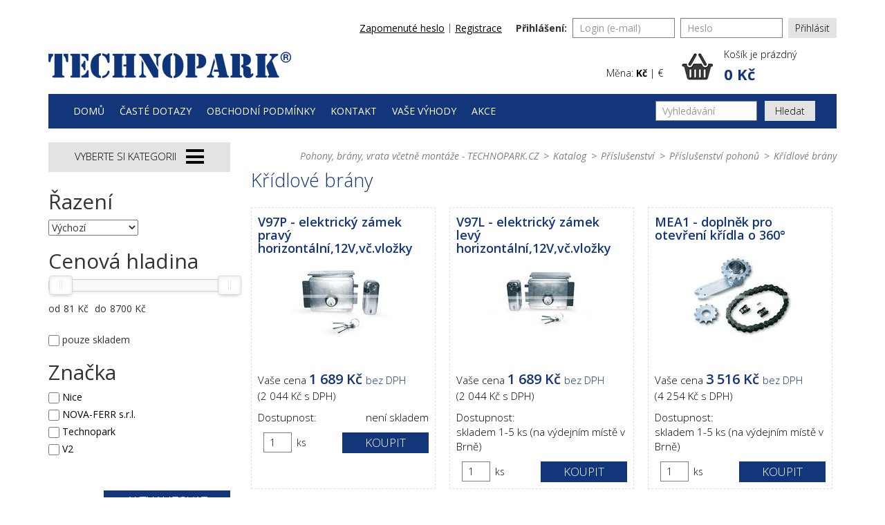

--- FILE ---
content_type: text/html; charset=utf-8
request_url: https://eshop.technopark.cz/k707-prislusenstvi-prislusenstvi-pohonu-kridlove-brany
body_size: 16696
content:

<!DOCTYPE html>

<html>

<head>
    

<meta http-equiv="Content-Type" content="text/html; charset=utf-8">
<meta name="description" content="Příslušenství pro křídlové brány.  Možnost objednat montáž po celé ČR. Nejnižší ceny. Vše skladem. Jsme největšiho dodavatel komplexního řešení pro automatizaci vrat, bran a závor.">
<meta name="keywords" content="pohon, pohony, brány, vrata, montáž">
<meta name="author" content="PC HELP, a.s.; (+http://www.pchelp.cz)">
<meta name="google-site-verification" content="ZThwgN564cTM1ztK6-EJdHjzN3bo_OMLY11HAo-sAfc" />



<link rel="shortcut icon" href="/favicon.ico">

<title>Příslušenství pro křídlové brány | TECHNOPARK.CZ</title>


<meta http-equiv="Content-Type" content="text/html; charset=utf-8">

<meta name="viewport" content="width=device-width, initial-scale=1.0">   

<link href="https://fonts.googleapis.com/css?family=Open+Sans:300,400,400i,600,600i,700,800&amp;subset=latin-ext" rel="stylesheet">

<script src="https://use.fontawesome.com/2c2a11b994.js"></script>

<link rel="stylesheet" href="/static/_user/style/css/nouislider.min.css">
<script src="/static/_user/style/js/nouislider.min.js"></script>


<link href="/static/_user/style/css/styles.css" rel="stylesheet" type="text/css">
<link href="/static/_user/style/css/magnific-popup.css" rel="stylesheet">
<link rel="stylesheet" href="/static/_user/style/css/select2.min.css">


<script type="text/javascript" src="/static/_user/style/js/jquery-1.11.1.min.js"></script>
    
<script>
jQuery(document).on("mobileinit", function(){
    jQuery.mobile.ajaxEnabled=false;
    jQuery.mobile.loadingMessage = false;
    console.log("now");
});            
</script>



<script type="text/javascript" src="/static/_user/style/js/jquery.mobile-1.4.5.min.js"></script>


<script src="https://cdnjs.cloudflare.com/ajax/libs/popper.js/1.11.0/umd/popper.min.js" integrity="sha384-b/U6ypiBEHpOf/4+1nzFpr53nxSS+GLCkfwBdFNTxtclqqenISfwAzpKaMNFNmj4" crossorigin="anonymous"></script>



<script src="https://maxcdn.bootstrapcdn.com/bootstrap/4.0.0-beta/js/bootstrap.min.js" integrity="sha384-h0AbiXch4ZDo7tp9hKZ4TsHbi047NrKGLO3SEJAg45jXxnGIfYzk4Si90RDIqNm1" crossorigin="anonymous"></script>

<script src="/static/_user/style/js/bootstrap.min.js"></script>

<script type="text/javascript" src="/static/_user/style/js/scripts.js"></script>



<script src="/static/_user/style/js/custom.js"></script>
<script src="/static/_user/style/js/magnific-popup-1.1.0.js"></script>
<script src="/static/_user/style/js/select2.full.min.js"></script>
<link href="/static/_user/style/css/custom_2.css" rel="stylesheet">











<!-- Smartsupp Live Chat script -->
<script type="text/javascript">
var _smartsupp = _smartsupp || {};
_smartsupp.key = '507c2e2d766fa4c85108e9ca63cbeaeaa71a372e';
window.smartsupp||(function(d) {
  var s,c,o=smartsupp=function(){ o._.push(arguments)};o._=[];
  s=d.getElementsByTagName('script')[0];c=d.createElement('script');
  c.type='text/javascript';c.charset='utf-8';c.async=true;
  c.src='https://www.smartsuppchat.com/loader.js?';s.parentNode.insertBefore(c,s);
})(document);
</script>
<noscript> Powered by <a href=“https://www.smartsupp.com” target=“_blank”>Smartsupp</a></noscript>




</head>

<body>

    

    <script type="text/javascript" cookie-consent='tracking'>
        (function(i,s,o,g,r,a,m){i['GoogleAnalyticsObject']=r;i[r]=i[r]||function(){
        (i[r].q=i[r].q||[]).push(arguments)},i[r].l=1*new Date();a=s.createElement(o),
        m=s.getElementsByTagName(o)[0];a.async=1;a.src=g;m.parentNode.insertBefore(a,m)
        })(window,document,'script','//www.google-analytics.com/analytics.js','ga');
        ga('create', 'G-26S6HXT0CT', 'auto');
        ga('send', 'pageview');
    </script>



    

    

<header class="header">
      
  <!-- Google tag (gtag.js) -->
<script async src="https://www.googletagmanager.com/gtag/js?id=G-26S6HXT0CT"></script>
<script>
  window.dataLayer = window.dataLayer || [];
  function gtag(){dataLayer.push(arguments);}
  gtag('js', new Date());

  gtag('config', 'G-26S6HXT0CT');
</script>
    
    <h1 class="screenReaderElement">
        Technopark
    </h1>
    <div class="container">
        <div class="header-topbar">
            

    <form method="post" action="/ucet" class="header-topbar-form">
        <label>
            Přihlášení:
        </label>
        <input class="form-control" name="login" type="text" placeholder="Login (e-mail)" />
        <input class="form-control" name="passwd" type="password" placeholder="Heslo" />
        <input type="hidden" name="url_after_login" value="/ucet">
        <button name="login_submit" type="submit">Přihlásit</button>
    </form>
    <div class="header-topbar-nav">
        <span>
            <a href="/lost_pass">
                Zapomenuté heslo
            </a>
        </span>
        <span>
            <a href="/registrace">
                Registrace
            </a>
        </span>
    </div>

        </div>
        <div class="header-main">
            <a href="http://technopark.cz/" class="header-logo">
                <img src="/static/_user//style/images/logo.png" alt="Technopark" />
            </a>
            <a href="" class="header-info-item">
                <img src="/static/_user//style/images/years.png" alt="10 let" />
                <span>
                    <strong>
                        Záruka 10 let
                    </strong>
                    na sekční vrata
                </span>
            </a>
            <a href="/" class="header-info-item">
                <img src="/static/_user//images/25_LET_TRADICE_novy-web_2.png" alt="10 let" />
                <span>
                    <strong>
                        25 let tradice
                    </strong>
                    na českém trhu
                </span>
            </a>                
            <div class="header-cart">
                <div class="currency-switch">
                    
                    
                    Měna: <a href="/?mena=CZK" class="active">Kč</a> | <a href="/?mena=EUR" class="">€</a>
                </div>
                

    <a href="#" id="cart" role="button" class='header-cart-inner'>
        <span>
            Košík je prázdný
        </span>
        <strong>
            0 Kč
        </strong>             
    </a>

            </div>
        </div>
        <nav class="navbar">
            <h2 class="screenReaderElement">
                Hlavní navigace
            </h2>
            <div class="navbar-collapse" id="navbarSupportedContent">
                


<span class="main-burger"></span>
<ul class="navbar-nav mr-auto">
        
            <li>
                <a href="/">Domů</a>
            </li>
        
            <li>
                <a href="/s72121-faq-navod-k-nalezeni-ceny-a-objednani-nahradniho-dilu">Časté dotazy</a>
            </li>
        
            <li>
                <a href="/s25121-obchodni-podminky">Obchodní podmínky</a>
            </li>
        
            <li>
                <a href="/s25161-kontakt">Kontakt</a>
            </li>
        
            <li>
                <a href="/s8144048231-vase-vyhody">Vaše výhody</a>
            </li>
        
            <li>
                <a href="/s8144207741-akce">Akce</a>
            </li>
</ul>


                

<script>
    $(document).ready(function() {
        var old_qser;
        var view_ihledej = true;
        $('#q').keyup(function(e) {
            if (e.keyCode == 27) {view_ihledej = false}
            if (view_ihledej == true) {
                qlen = $('#q').val().length;
                qser = $('#q').serialize();
                if (old_qser != qser) {
                    if (qlen > 1) {
                        $('#ivyhledavani').load('/ivyhledavani?'+qser);
                        $('#ivyhledavani').show();
                    }
                    else {
                        $('#ivyhledavani').html('');
                        $('#ivyhledavani').hide();
                    }
                    old_qser = qser;
                }
            }
            else {
                $('#ivyhledavani').html('');
                $('#ivyhledavani').hide();
            }
        });    
    });    
</script>

<form action="/kroot-eshop" method="get" class="form-inline">
    <input type="text" id="q" name="q" autocomplete="off" class="form-control" placeholder="Vyhledávání" aria-label="Vyhledávání">
    <button class="btn btn-outline-success" type="submit">Hledat</button>
    <div style="display: none" id="ivyhledavani"></div>
</form>
            </div>
        </nav>
    </div>
</header>


    <main>
        <section class="main-section">
            <h2 class="screenReaderElement">
                Produkty
            </h2>
            <div class="container">
                <div class="row">
                        <div class="col-lg-3">  
                            




    <nav class="nav-sidebar">
        <h2>
            Vyberte si kategorii
            <span class="category-burger"></span>
        </h2>
        <ul>
            <li class=""><a href="/k648-akcni-zbozi" class="">Akční zboží</a></li>
<li>
<a href="/k584-automaticke-zavory" class="">
<span class="open-item"></span>
Automatické závory
</a>
<ul>
<li>
<a href="/k628-automaticke-zavory-s-ramenem-do-5-m">
                <span style="background-image: url(/static/_foto_kategorii/628._.o.jpg);" class="item-back"></span>S ramenem do 5 m<span class="open-item"></span>
            </a>
</li>
<li>
<a href="/k670-automaticke-zavory-s-ramenem-od-6-do-9-m">
                <span style="background-image: url(/static/_foto_kategorii/670._.o.jpg);" class="item-back"></span>S ramenem od 6 do 9 m<span class="open-item"></span>
            </a>
</li>
<li>
<a href="/k671-automaticke-zavory-nahradni-ramena-zavor">
                <span style="background-image: url(/static/_foto_kategorii/671._.o.jpg);" class="item-back"></span>Náhradní ramena závor<span class="open-item"></span>
            </a>
</li>
<li>
<a href="/k709-automaticke-zavory-prislusenstvi">
                <span style="background-image: url(/static/_foto_kategorii/709._.o.jpg);" class="item-back"></span>Příslušenství<span class="open-item"></span>
            </a>
</li>
</ul>
<ul style="display: none;">
<li class=""><a href="/k628-automaticke-zavory-s-ramenem-do-5-m" class="">S ramenem do 5 m</a></li>
<li class=""><a href="/k670-automaticke-zavory-s-ramenem-od-6-do-9-m" class="">S ramenem od 6 do 9 m</a></li>
<li class=""><a href="/k671-automaticke-zavory-nahradni-ramena-zavor" class="">Náhradní ramena závor</a></li>
<li class=""><a href="/k709-automaticke-zavory-prislusenstvi" class="">Příslušenství</a></li>
</ul>
</li>
<li>
<a href="/k581-bezpecnost-a-ovladani" class="">
<span class="open-item"></span>
Bezpečnost a ovládání
</a>
<ul>
<li>
<a href="/k616-bezpecnost-a-ovladani-fotoclanky">
                <span style="background-image: url(/static/_foto_kategorii/616._.o.jpg);" class="item-back"></span>Fotočlánky<span class="open-item"></span>
            </a>
<ul>
<li class=""><a href="/k732-bezpecnost-a-ovladani-fotoclanky-bf-fe-f210-sensiva">BF, FE, F210, SENSIVA</a></li>
<li class=""><a href="/k1046-bezpecnost-a-ovladani-fotoclanky-era">ERA</a></li>
<li class=""><a href="/k734-bezpecnost-a-ovladani-fotoclanky-bateriove">Bateriové</a></li>
<li class=""><a href="/k735-bezpecnost-a-ovladani-fotoclanky-sklopne">Sklopné</a></li>
<li class=""><a href="/k736-bezpecnost-a-ovladani-fotoclanky-ostatni">Ostatní</a></li>
</ul>
</li>
<li>
<a href="/k617-bezpecnost-a-ovladani-vystrazne-prvky">
                <span style="background-image: url(/static/_foto_kategorii/617._.o.jpg);" class="item-back"></span>Výstražné prvky<span class="open-item"></span>
            </a>
</li>
<li>
<a href="/k703-bezpecnost-a-ovladani-detektory-a-radary">
                <span style="background-image: url(/static/_foto_kategorii/703._.o.jpg);" class="item-back"></span>Detektory a radary<span class="open-item"></span>
            </a>
</li>
<li>
<a href="/k702-bezpecnost-a-ovladani-listy-a-radiova-pojitka">
                <span style="background-image: url(/static/_foto_kategorii/702._.o.jpg);" class="item-back"></span>Lišty a rádiová pojítka<span class="open-item"></span>
            </a>
<ul>
<li class=""><a href="/k763-bezpecnost-a-ovladani-listy-a-radiova-pojitka-strunove-listy">Strunové lišty</a></li>
<li class=""><a href="/k765-bezpecnost-a-ovladani-listy-a-radiova-pojitka-odporove-listy">Odporové lišty</a></li>
</ul>
</li>
<li>
<a href="/k809-bezpecnost-a-ovladani-tlacitka-a-klicove-spinace">
                <span style="background-image: url(/static/_foto_kategorii/809._.o.jpg);" class="item-back"></span>Tlačítka a klíčové spínače<span class="open-item"></span>
            </a>
</li>
</ul>
<ul style="display: none;">
<li>
<a href="/k616-bezpecnost-a-ovladani-fotoclanky" class="">
<span class="open-item"></span>
Fotočlánky
</a>
<ul style="display: none;">
<li class=""><a href="/k732-bezpecnost-a-ovladani-fotoclanky-bf-fe-f210-sensiva" class="">BF, FE, F210, SENSIVA</a></li>
<li class=""><a href="/k1046-bezpecnost-a-ovladani-fotoclanky-era" class="">ERA</a></li>
<li class=""><a href="/k734-bezpecnost-a-ovladani-fotoclanky-bateriove" class="">Bateriové</a></li>
<li class=""><a href="/k735-bezpecnost-a-ovladani-fotoclanky-sklopne" class="">Sklopné</a></li>
<li class=""><a href="/k736-bezpecnost-a-ovladani-fotoclanky-ostatni" class="">Ostatní</a></li>
</ul>
</li>
<li class=""><a href="/k617-bezpecnost-a-ovladani-vystrazne-prvky" class="">Výstražné prvky</a></li>
<li class=""><a href="/k703-bezpecnost-a-ovladani-detektory-a-radary" class="">Detektory a radary</a></li>
<li>
<a href="/k702-bezpecnost-a-ovladani-listy-a-radiova-pojitka" class="">
<span class="open-item"></span>
Lišty a rádiová pojítka
</a>
<ul style="display: none;">
<li class=""><a href="/k763-bezpecnost-a-ovladani-listy-a-radiova-pojitka-strunove-listy" class="">Strunové lišty</a></li>
<li class=""><a href="/k765-bezpecnost-a-ovladani-listy-a-radiova-pojitka-odporove-listy" class="">Odporové lišty</a></li>
</ul>
</li>
<li class=""><a href="/k809-bezpecnost-a-ovladani-tlacitka-a-klicove-spinace" class="">Tlačítka a klíčové spínače</a></li>
</ul>
</li>
<li>
<a href="/k722-brany" class="">
<span class="open-item"></span>
Brány
</a>
<ul>
<li>
<a href="/k681-brany-hlinikove-brany">
                <span style="background-image: url(/static/_foto_kategorii/681._.o.jpg);" class="item-back"></span>Hliníkové brány<span class="open-item"></span>
            </a>
</li>
<li>
<a href="/k680-brany-ocelove-brany">
                <span style="background-image: url(/static/_foto_kategorii/680._.o.jpg);" class="item-back"></span>Ocelové brány<span class="open-item"></span>
            </a>
</li>
</ul>
<ul style="display: none;">
<li class=""><a href="/k681-brany-hlinikove-brany" class="">Hliníkové brány</a></li>
<li class=""><a href="/k680-brany-ocelove-brany" class="">Ocelové brány</a></li>
</ul>
</li>
<li>
<a href="/k580-dalkove-ovladace" class="">
<span class="open-item"></span>
Dálkové ovladače
</a>
<ul>
<li>
<a href="/k1096-dalkove-ovladace-ovladace-bidi-a-lora">
                <span style="background-image: url(/static/_foto_kategorii/1096._.o.jpg);" class="item-back"></span>Ovladače BiDi a LoRa<span class="open-item"></span>
            </a>
</li>
<li>
<a href="/k610-dalkove-ovladace-ovladace-flor">
                <span style="background-image: url(/static/_foto_kategorii/610._.o.jpg);" class="item-back"></span>Ovladače FLOR<span class="open-item"></span>
            </a>
</li>
<li>
<a href="/k609-dalkove-ovladace-ovladace-fox-drive-fenix">
                <span style="background-image: url(/static/_foto_kategorii/609._.o.jpg);" class="item-back"></span>Ovladače Fox (dříve Fenix)<span class="open-item"></span>
            </a>
</li>
<li>
<a href="/k701-dalkove-ovladace-ovladace-era-inti">
                <span style="background-image: url(/static/_foto_kategorii/701._.o.jpg);" class="item-back"></span>Ovladače ERA Inti<span class="open-item"></span>
            </a>
</li>
<li>
<a href="/k614-dalkove-ovladace-ovladace-one">
                <span style="background-image: url(/static/_foto_kategorii/614._.o.jpg);" class="item-back"></span>Ovladače ONE<span class="open-item"></span>
            </a>
</li>
<li>
<a href="/k612-dalkove-ovladace-ovladace-nice-way">
                <span style="background-image: url(/static/_foto_kategorii/612._.o.jpg);" class="item-back"></span>Ovladače Nice WAY<span class="open-item"></span>
            </a>
</li>
<li>
<a href="/k611-dalkove-ovladace-ovladace-mhouse">
                <span style="background-image: url(/static/_foto_kategorii/611._.o.jpg);" class="item-back"></span>Ovladače Mhouse<span class="open-item"></span>
            </a>
</li>
<li>
<a href="/k818-dalkove-ovladace-ovladace-era-screen-p-w">
                <span style="background-image: url(/static/_foto_kategorii/818._.o.jpg);" class="item-back"></span>Ovladače ERA Screen P/W<span class="open-item"></span>
            </a>
</li>
<li>
<a href="/k700-dalkove-ovladace-ovladace-flo">
                <span style="background-image: url(/static/_foto_kategorii/700._.o.jpg);" class="item-back"></span>Ovladače FLO<span class="open-item"></span>
            </a>
</li>
<li>
<a href="/k761-dalkove-ovladace-meccanica-fadini">
                <span style="background-image: url(/static/_foto_kategorii/761._.o.jpg);" class="item-back"></span>Meccanica Fadini<span class="open-item"></span>
            </a>
</li>
<li>
<a href="/k764-dalkove-ovladace-ovladace-flora">
                <span style="background-image: url(/static/_foto_kategorii/764._.o.jpg);" class="item-back"></span>Ovladače FLORA<span class="open-item"></span>
            </a>
</li>
<li>
<a href="/k842-dalkove-ovladace-klonovaci-ovladace">
                <span style="background-image: url(/static/_foto_kategorii/842._.o.jpg);" class="item-back"></span>Klonovací ovladače<span class="open-item"></span>
            </a>
</li>
<li>
<a href="/k613-dalkove-ovladace-ovladace-moovo">
                <span style="background-image: url(/static/_foto_kategorii/613._.o.jpg);" class="item-back"></span>Ovladače Moovo<span class="open-item"></span>
            </a>
</li>
<li>
<a href="/k1011-dalkove-ovladace-gsm-moduly-gsm-klice">
                <span style="background-image: url(/static/_foto_kategorii/1011._.o.png);" class="item-back"></span>GSM moduly (GSM klíče)<span class="open-item"></span>
            </a>
</li>
<li>
<a href="/k1003-dalkove-ovladace-ovladace-nero">
                <span style="background-image: url(/static/_foto_kategorii/1003._.o.jpg);" class="item-back"></span>Ovladače Nero<span class="open-item"></span>
            </a>
</li>
<li>
<a href="/k1130-dalkove-ovladace-wi-fi-smart-home">
                <span style="background-image: url(static/_images/noimage.jpg);" class="item-back"></span>Wi-Fi SMART HOME<span class="open-item"></span>
            </a>
</li>
</ul>
<ul style="display: none;">
<li class=""><a href="/k1096-dalkove-ovladace-ovladace-bidi-a-lora" class="">Ovladače BiDi a LoRa</a></li>
<li class=""><a href="/k610-dalkove-ovladace-ovladace-flor" class="">Ovladače FLOR</a></li>
<li class=""><a href="/k609-dalkove-ovladace-ovladace-fox-drive-fenix" class="">Ovladače Fox (dříve Fenix)</a></li>
<li class=""><a href="/k701-dalkove-ovladace-ovladace-era-inti" class="">Ovladače ERA Inti</a></li>
<li class=""><a href="/k614-dalkove-ovladace-ovladace-one" class="">Ovladače ONE</a></li>
<li class=""><a href="/k612-dalkove-ovladace-ovladace-nice-way" class="">Ovladače Nice WAY</a></li>
<li class=""><a href="/k611-dalkove-ovladace-ovladace-mhouse" class="">Ovladače Mhouse</a></li>
<li class=""><a href="/k818-dalkove-ovladace-ovladace-era-screen-p-w" class="">Ovladače ERA Screen P/W</a></li>
<li class=""><a href="/k700-dalkove-ovladace-ovladace-flo" class="">Ovladače FLO</a></li>
<li class=""><a href="/k761-dalkove-ovladace-meccanica-fadini" class="">Meccanica Fadini</a></li>
<li class=""><a href="/k764-dalkove-ovladace-ovladace-flora" class="">Ovladače FLORA</a></li>
<li class=""><a href="/k842-dalkove-ovladace-klonovaci-ovladace" class="">Klonovací ovladače</a></li>
<li class=""><a href="/k613-dalkove-ovladace-ovladace-moovo" class="">Ovladače Moovo</a></li>
<li class=""><a href="/k1011-dalkove-ovladace-gsm-moduly-gsm-klice" class="">GSM moduly (GSM klíče)</a></li>
<li class=""><a href="/k1003-dalkove-ovladace-ovladace-nero" class="">Ovladače Nero</a></li>
<li class=""><a href="/k1130-dalkove-ovladace-wi-fi-smart-home" class="">Wi-Fi SMART HOME</a></li>
</ul>
</li>
<li>
<a href="/k582-garazova-vrata" class="">
<span class="open-item"></span>
Garážová vrata
</a>
<ul>
<li>
<a href="/k819-garazova-vrata-sekcni-garazova-vrata">
                <span style="background-image: url(/static/_foto_kategorii/819._.o.jpg);" class="item-back"></span>Sekční garážová vrata<span class="open-item"></span>
            </a>
</li>
<li>
<a href="/k817-garazova-vrata-nahradni-dily">
                <span style="background-image: url(/static/_foto_kategorii/817._.o.jpg);" class="item-back"></span>Náhradní díly<span class="open-item"></span>
            </a>
<ul>
<li class=""><a href="/k895-garazova-vrata-nahradni-dily-gv45-b">GV45.B</a></li>
<li class=""><a href="/k896-garazova-vrata-nahradni-dily-gv45-t">GV45.T</a></li>
<li class=""><a href="/k897-garazova-vrata-nahradni-dily-pv45">PV45</a></li>
<li class=""><a href="/k898-garazova-vrata-nahradni-dily-dvere-ve-vratech">Dveře ve vratech</a></li>
</ul>
</li>
</ul>
<ul style="display: none;">
<li class=""><a href="/k819-garazova-vrata-sekcni-garazova-vrata" class="">Sekční garážová vrata</a></li>
<li>
<a href="/k817-garazova-vrata-nahradni-dily" class="">
<span class="open-item"></span>
Náhradní díly
</a>
<ul style="display: none;">
<li>
<a href="/k895-garazova-vrata-nahradni-dily-gv45-b" class="">
<span class="open-item"></span>
GV45.B
</a>
<ul style="display: none;">
<li class=""><a href="/k920-garazova-vrata-nahradni-dily-gv45-b-1-panel" class="">1. Panel</a></li>
<li class=""><a href="/k921-garazova-vrata-nahradni-dily-gv45-b-2-bocni-krytka" class="">2. Boční krytka</a></li>
<li class=""><a href="/k922-garazova-vrata-nahradni-dily-gv45-b-3-horni-koleckova-konzola" class="">3. Horní kolečková konzola</a></li>
<li class=""><a href="/k923-garazova-vrata-nahradni-dily-gv45-b-4-stredni-koleckova-konzola" class="">4. Střední kolečková konzola</a></li>
<li class=""><a href="/k924-garazova-vrata-nahradni-dily-gv45-b-5-spodni-koleckova-konzola" class="">5. Spodní kolečková konzola</a></li>
<li class=""><a href="/k925-garazova-vrata-nahradni-dily-gv45-b-6-pant-prostredni" class="">6. Pant prostřední</a></li>
<li class=""><a href="/k926-garazova-vrata-nahradni-dily-gv45-b-7-profil-koncovy-horni" class="">7. Profil koncový (horní)</a></li>
<li class=""><a href="/k927-garazova-vrata-nahradni-dily-gv45-b-8-spodni-tesnici-guma" class="">8. Spodní těsnící guma</a></li>
<li class=""><a href="/k928-garazova-vrata-nahradni-dily-gv45-b-9-madlo" class="">9. Madlo</a></li>
<li class=""><a href="/k929-garazova-vrata-nahradni-dily-gv45-b-10-zastrcka" class="">10. Zástrčka</a></li>
<li class=""><a href="/k930-garazova-vrata-nahradni-dily-gv45-b-11-profil-uhlovy" class="">11. Profil úhlový</a></li>
<li class=""><a href="/k931-garazova-vrata-nahradni-dily-gv45-b-12-horni-profil-s-tesnici-gumou" class="">12. Horní profil s těsnící gumou</a></li>
<li class=""><a href="/k932-garazova-vrata-nahradni-dily-gv45-b-13-tesnici-guma" class="">13. Těsnící guma</a></li>
<li class=""><a href="/k933-garazova-vrata-nahradni-dily-gv45-b-14-vodici-kolejnice" class="">14. Vodící kolejnice</a></li>
<li class=""><a href="/k934-garazova-vrata-nahradni-dily-gv45-b-15-profil-zaobleny" class="">15. Profil zaoblený</a></li>
<li class=""><a href="/k935-garazova-vrata-nahradni-dily-gv45-b-16-vyztuha" class="">16. Výztuha</a></li>
<li class=""><a href="/k936-garazova-vrata-nahradni-dily-gv45-b-17-c-profil" class="">17. C-profil</a></li>
<li class=""><a href="/k937-garazova-vrata-nahradni-dily-gv45-b-18-spojovaci-konzola" class="">18. Spojovací konzola</a></li>
<li class=""><a href="/k938-garazova-vrata-nahradni-dily-gv45-b-19-spojovaci-konzola" class="">19. Spojovací konzola</a></li>
<li class=""><a href="/k939-garazova-vrata-nahradni-dily-gv45-b-20-teleskopicky-zaves" class="">20. Teleskopický závěs</a></li>
<li class=""><a href="/k940-garazova-vrata-nahradni-dily-gv45-b-21-konzola" class="">21. Konzola</a></li>
<li class=""><a href="/k941-garazova-vrata-nahradni-dily-gv45-b-22-doraz" class="">22. Doraz</a></li>
<li class=""><a href="/k942-garazova-vrata-nahradni-dily-gv45-b-23-koncovka-pruziny" class="">23. Koncovka pružiny</a></li>
<li class=""><a href="/k943-garazova-vrata-nahradni-dily-gv45-b-24-vyztuzna-konzola" class="">24. Výztužná konzola</a></li>
<li class=""><a href="/k944-garazova-vrata-nahradni-dily-gv45-b-25-uchyt" class="">25. Úchyt</a></li>
<li class=""><a href="/k945-garazova-vrata-nahradni-dily-gv45-b-26-konzola-tazne-pruziny" class="">26. Konzola tažné pružiny</a></li>
<li class=""><a href="/k946-garazova-vrata-nahradni-dily-gv45-b-27-tazne-pruziny" class="">27. Tažné pružiny</a></li>
</ul>
</li>
<li>
<a href="/k896-garazova-vrata-nahradni-dily-gv45-t" class="">
<span class="open-item"></span>
GV45.T
</a>
<ul style="display: none;">
<li class=""><a href="/k899-garazova-vrata-nahradni-dily-gv45-t-1-spodni-koleckova-konzola" class="">1. Spodní kolečková konzola</a></li>
<li class=""><a href="/k900-garazova-vrata-nahradni-dily-gv45-t-2-bocni-krytka" class="">2. Boční krytka</a></li>
<li class=""><a href="/k901-garazova-vrata-nahradni-dily-gv45-t-3-bocni-koleckova-konzola" class="">3. Boční kolečková konzola</a></li>
<li class=""><a href="/k902-garazova-vrata-nahradni-dily-gv45-t-4-panel" class="">4. Panel</a></li>
<li class=""><a href="/k903-garazova-vrata-nahradni-dily-gv45-t-5-pant-prostredni" class="">5. Pant prostřední</a></li>
<li class=""><a href="/k904-garazova-vrata-nahradni-dily-gv45-t-6-spodni-koncovy-profil-s-tesnici-gumou" class="">6. Spodní koncový profil s těsnící gumou</a></li>
<li class=""><a href="/k905-garazova-vrata-nahradni-dily-gv45-t-7-zadni-spojovaci-profil" class="">7. Zadní spojovací profil</a></li>
<li class=""><a href="/k906-garazova-vrata-nahradni-dily-gv45-t-8-madlo-zamek" class="">8. Madlo, zámek</a></li>
<li class=""><a href="/k907-garazova-vrata-nahradni-dily-gv45-t-9-zastrcka" class="">9. Zástrčka</a></li>
<li class=""><a href="/k908-garazova-vrata-nahradni-dily-gv45-t-10-bocni-vertikalni-kolejnice-a-bocni-tesnici-guma" class="">10. Boční vertikální kolejnice a boční těsnící guma</a></li>
<li class=""><a href="/k909-garazova-vrata-nahradni-dily-gv45-t-11-zaobleny-profil" class="">11. Zaoblený profil</a></li>
<li class=""><a href="/k910-garazova-vrata-nahradni-dily-gv45-t-12-horizontalni-vodici-kolejnice" class="">12. Horizontální vodící kolejnice</a></li>
<li class=""><a href="/k911-garazova-vrata-nahradni-dily-gv45-t-13-teleskopicky-zaves" class="">13. Teleskopický závěs</a></li>
<li class=""><a href="/k912-garazova-vrata-nahradni-dily-gv45-t-14-horni-koleckova-konzola" class="">14. Horní kolečková konzola</a></li>
<li class=""><a href="/k913-garazova-vrata-nahradni-dily-gv45-t-15-buben" class="">15. Buben</a></li>
<li class=""><a href="/k914-garazova-vrata-nahradni-dily-gv45-t-16-pruzina" class="">16. Pružina</a></li>
<li class=""><a href="/k915-garazova-vrata-nahradni-dily-gv45-t-17-hridel" class="">17. Hřídel</a></li>
<li class=""><a href="/k916-garazova-vrata-nahradni-dily-gv45-t-18-prostredni-loziskova-konzola" class="">18. Prostřední ložisková konzola</a></li>
<li class=""><a href="/k917-garazova-vrata-nahradni-dily-gv45-t-19-hridelova-spojka" class="">19. Hřídelová spojka</a></li>
<li class=""><a href="/k918-garazova-vrata-nahradni-dily-gv45-t-20-horni-profil-pro-horni-pryzove-tesneni" class="">20. Horní profil pro horní pryžové těsnění</a></li>
<li class=""><a href="/k919-garazova-vrata-nahradni-dily-gv45-t-21-konzola-s-bezpecnostni-zapadkovou-spojkou" class="">21. Konzola s bezpečnostní západkovou spojkou</a></li>
</ul>
</li>
<li>
<a href="/k897-garazova-vrata-nahradni-dily-pv45" class="">
<span class="open-item"></span>
PV45
</a>
<ul style="display: none;">
<li class=""><a href="/k949-garazova-vrata-nahradni-dily-pv45-1-panel" class="">1. Panel</a></li>
<li class=""><a href="/k950-garazova-vrata-nahradni-dily-pv45-2-bocni-krytka" class="">2. Boční krytka</a></li>
<li class=""><a href="/k951-garazova-vrata-nahradni-dily-pv45-3-bocni-konzola" class="">3. Boční konzola</a></li>
<li class=""><a href="/k952-garazova-vrata-nahradni-dily-pv45-4-spodni-koleckova-konzola" class="">4. Spodní kolečková konzola</a></li>
<li class=""><a href="/k953-garazova-vrata-nahradni-dily-pv45-5-bocni-koleckova-konzola" class="">5. Boční kolečková konzola</a></li>
<li class=""><a href="/k954-garazova-vrata-nahradni-dily-pv45-6-pant-prostredni" class="">6. Pant prostřední</a></li>
<li class=""><a href="/k955-garazova-vrata-nahradni-dily-pv45-7-kolecko" class="">7. Kolečko</a></li>
<li class=""><a href="/k956-garazova-vrata-nahradni-dily-pv45-8-profil-koncovy-spodni" class="">8. Profil koncový (spodní)</a></li>
<li class=""><a href="/k957-garazova-vrata-nahradni-dily-pv45-9-profil-koncovy-horni" class="">9. Profil koncový (horní)</a></li>
<li class=""><a href="/k958-garazova-vrata-nahradni-dily-pv45-10-spodni-tesnici-guma" class="">10. Spodní těsnící guma</a></li>
<li class=""><a href="/k959-garazova-vrata-nahradni-dily-pv45-11-horni-tesnici-guma" class="">11. Horní těsnící guma</a></li>
<li class=""><a href="/k960-garazova-vrata-nahradni-dily-pv45-12-madlo" class="">12. Madlo</a></li>
<li class=""><a href="/k961-garazova-vrata-nahradni-dily-pv45-13-zastrcka" class="">13. Zástrčka</a></li>
<li class=""><a href="/k962-garazova-vrata-nahradni-dily-pv45-14-doraz" class="">14. Doraz</a></li>
<li class=""><a href="/k963-garazova-vrata-nahradni-dily-pv45-15-profil-uhlovy" class="">15. Profil úhlový</a></li>
<li class=""><a href="/k964-garazova-vrata-nahradni-dily-pv45-16-vodici-kolejnice" class="">16. Vodící kolejnice</a></li>
<li class=""><a href="/k965-garazova-vrata-nahradni-dily-pv45-17-profil-zaobleny" class="">17. Profil zaoblený</a></li>
<li class=""><a href="/k966-garazova-vrata-nahradni-dily-pv45-18-c-profil" class="">18. C-profil</a></li>
<li class=""><a href="/k967-garazova-vrata-nahradni-dily-pv45-19-vyztuha" class="">19. Výztuha</a></li>
<li class=""><a href="/k968-garazova-vrata-nahradni-dily-pv45-20-spojovaci-konzola" class="">20. Spojovací konzola</a></li>
<li class=""><a href="/k969-garazova-vrata-nahradni-dily-pv45-21-spojovaci-konzola" class="">21. Spojovací konzola</a></li>
<li class=""><a href="/k970-garazova-vrata-nahradni-dily-pv45-22-teleskopicky-zaves" class="">22. Teleskopický závěs</a></li>
<li class=""><a href="/k971-garazova-vrata-nahradni-dily-pv45-23-rozjezdova-pruzina" class="">23. Rozjezdová pružina</a></li>
<li class=""><a href="/k972-garazova-vrata-nahradni-dily-pv45-24-hridel" class="">24. Hřídel</a></li>
<li class=""><a href="/k973-garazova-vrata-nahradni-dily-pv45-25-hridelova-spojka" class="">25. Hřídelová spojka</a></li>
<li class=""><a href="/k974-garazova-vrata-nahradni-dily-pv45-26-pruzina" class="">26. Pružina</a></li>
<li class=""><a href="/k975-garazova-vrata-nahradni-dily-pv45-27-koncovka-pruziny" class="">27. Koncovka pružiny</a></li>
<li class=""><a href="/k976-garazova-vrata-nahradni-dily-pv45-28-padova-brzda" class="">28. Pádová brzda</a></li>
<li class=""><a href="/k977-garazova-vrata-nahradni-dily-pv45-29-bubinek" class="">29. Bubínek</a></li>
<li class=""><a href="/k978-garazova-vrata-nahradni-dily-pv45-30-konzola-prostredni" class="">30. Konzola prostřední</a></li>
<li class=""><a href="/k979-garazova-vrata-nahradni-dily-pv45-31-konzola-bocni" class="">31. Konzola boční</a></li>
</ul>
</li>
<li>
<a href="/k898-garazova-vrata-nahradni-dily-dvere-ve-vratech" class="">
<span class="open-item"></span>
Dveře ve vratech
</a>
<ul style="display: none;">
<li class=""><a href="/k980-garazova-vrata-nahradni-dily-dvere-ve-vratech-1-oramovani-dveri" class="">1. Orámování dveří</a></li>
<li class=""><a href="/k981-garazova-vrata-nahradni-dily-dvere-ve-vratech-2-klika-se-zamkem" class="">2. Klika se zámkem</a></li>
<li class=""><a href="/k982-garazova-vrata-nahradni-dily-dvere-ve-vratech-3-prostredni-panty" class="">3. Prostřední panty</a></li>
<li class=""><a href="/k983-garazova-vrata-nahradni-dily-dvere-ve-vratech-4-vyztuzny-profil-prg12" class="">4. Výztužný profil (PRG12)</a></li>
<li class=""><a href="/k984-garazova-vrata-nahradni-dily-dvere-ve-vratech-5-oramovani-otvoru" class="">5. Orámování otvoru</a></li>
<li class=""><a href="/k985-garazova-vrata-nahradni-dily-dvere-ve-vratech-6-zavirac-dveri" class="">6. Zavírač dveří</a></li>
<li class=""><a href="/k986-garazova-vrata-nahradni-dily-dvere-ve-vratech-7-vyztuzny-profil-prg17" class="">7. Výztužný profil (PRG17)</a></li>
</ul>
</li>
</ul>
</li>
</ul>
</li>
<li>
<a href="/k678-kovani" class="">
<span class="open-item"></span>
Kování
</a>
<ul>
<li>
<a href="/k601-kovani-pro-kridlove-brany">
                <span style="background-image: url(/static/_foto_kategorii/601._.o.jpg);" class="item-back"></span>Pro křídlové brány<span class="open-item"></span>
            </a>
<ul>
<li class=""><a href="/k656-kovani-pro-kridlove-brany-panty-stavitelne">Panty stavitelné</a></li>
<li class=""><a href="/k825-kovani-pro-kridlove-brany-panty-stavitelne-osove">Panty stavitelné osové </a></li>
<li class=""><a href="/k826-kovani-pro-kridlove-brany-panty-valcove">Panty válcové</a></li>
<li class=""><a href="/k827-kovani-pro-kridlove-brany-panty-nosne-osove">Panty nosné osové</a></li>
<li class=""><a href="/k657-kovani-pro-kridlove-brany-dorazy">Dorazy</a></li>
<li class=""><a href="/k1102-kovani-pro-kridlove-brany-panty-stavitelne-nerezove">Panty stavitelné nerezové</a></li>
<li class=""><a href="/k1103-kovani-pro-kridlove-brany-panty-k-prisroubovani-na-ram-brany">Panty k přišroubování na rám brány</a></li>
<li class=""><a href="/k658-kovani-pro-kridlove-brany-pilirove-krytky">Pilířové krytky</a></li>
<li class=""><a href="/k710-kovani-pro-kridlove-brany-zamky-pro-brany">Zámky pro brány</a></li>
</ul>
</li>
<li>
<a href="/k604-kovani-pro-kolejnicove-brany">
                <span style="background-image: url(/static/_foto_kategorii/604._.o.jpg);" class="item-back"></span>Pro kolejnicové brány<span class="open-item"></span>
            </a>
<ul>
<li class=""><a href="/k659-kovani-pro-kolejnicove-brany-kolecka-a-drahy-u">Kolečka a dráhy U</a></li>
<li class=""><a href="/k637-kovani-pro-kolejnicove-brany-kolecka-a-drahy-y">Kolečka a dráhy Y</a></li>
<li class=""><a href="/k661-kovani-pro-kolejnicove-brany-horni-vedeni">Horní vedení</a></li>
<li class=""><a href="/k660-kovani-pro-kolejnicove-brany-dorazy">Dorazy</a></li>
<li class=""><a href="/k636-kovani-pro-kolejnicove-brany-hrebeny">Hřebeny</a></li>
<li class=""><a href="/k869-kovani-pro-kolejnicove-brany-hakove-zamky">Hákové zámky</a></li>
</ul>
</li>
<li>
<a href="/k603-kovani-pro-samonosne-brany">
                <span style="background-image: url(/static/_foto_kategorii/603._.o.jpg);" class="item-back"></span>Pro samonosné brány<span class="open-item"></span>
            </a>
<ul>
<li class=""><a href="/k639-kovani-pro-samonosne-brany-prujezd-brany-do-4-5-m">Průjezd brány do 4,5 m</a></li>
<li class=""><a href="/k640-kovani-pro-samonosne-brany-prujezd-brany-do-6-m">Průjezd brány do 6 m</a></li>
<li class=""><a href="/k654-kovani-pro-samonosne-brany-prujezd-brany-do-6-5-m">Průjezd brány do 6,5 m</a></li>
<li class=""><a href="/k641-kovani-pro-samonosne-brany-prujezd-brany-do-10-m">Průjezd brány do 10 m</a></li>
<li class=""><a href="/k638-kovani-pro-samonosne-brany-prujezd-brany-do-15-m">Průjezd brány do 15 m</a></li>
<li class=""><a href="/k836-kovani-pro-samonosne-brany-horni-vedeni">Horní vedení</a></li>
<li class=""><a href="/k837-kovani-pro-samonosne-brany-hrebeny">Hřebeny</a></li>
<li class=""><a href="/k870-kovani-pro-samonosne-brany-hakove-zamky">Hákové zámky</a></li>
</ul>
</li>
<li>
<a href="/k705-kovani-montaz-a-kotveni">
                <span style="background-image: url(/static/_foto_kategorii/705._.o.jpg);" class="item-back"></span>Montáž a kotvení<span class="open-item"></span>
            </a>
</li>
</ul>
<ul style="display: none;">
<li>
<a href="/k601-kovani-pro-kridlove-brany" class="">
<span class="open-item"></span>
Pro křídlové brány
</a>
<ul style="display: none;">
<li class=""><a href="/k656-kovani-pro-kridlove-brany-panty-stavitelne" class="">Panty stavitelné</a></li>
<li class=""><a href="/k825-kovani-pro-kridlove-brany-panty-stavitelne-osove" class="">Panty stavitelné osové </a></li>
<li class=""><a href="/k826-kovani-pro-kridlove-brany-panty-valcove" class="">Panty válcové</a></li>
<li class=""><a href="/k827-kovani-pro-kridlove-brany-panty-nosne-osove" class="">Panty nosné osové</a></li>
<li class=""><a href="/k657-kovani-pro-kridlove-brany-dorazy" class="">Dorazy</a></li>
<li class=""><a href="/k1102-kovani-pro-kridlove-brany-panty-stavitelne-nerezove" class="">Panty stavitelné nerezové</a></li>
<li class=""><a href="/k1103-kovani-pro-kridlove-brany-panty-k-prisroubovani-na-ram-brany" class="">Panty k přišroubování na rám brány</a></li>
<li class=""><a href="/k658-kovani-pro-kridlove-brany-pilirove-krytky" class="">Pilířové krytky</a></li>
<li class=""><a href="/k710-kovani-pro-kridlove-brany-zamky-pro-brany" class="">Zámky pro brány</a></li>
</ul>
</li>
<li>
<a href="/k604-kovani-pro-kolejnicove-brany" class="">
<span class="open-item"></span>
Pro kolejnicové brány
</a>
<ul style="display: none;">
<li class=""><a href="/k659-kovani-pro-kolejnicove-brany-kolecka-a-drahy-u" class="">Kolečka a dráhy U</a></li>
<li class=""><a href="/k637-kovani-pro-kolejnicove-brany-kolecka-a-drahy-y" class="">Kolečka a dráhy Y</a></li>
<li class=""><a href="/k661-kovani-pro-kolejnicove-brany-horni-vedeni" class="">Horní vedení</a></li>
<li class=""><a href="/k660-kovani-pro-kolejnicove-brany-dorazy" class="">Dorazy</a></li>
<li class=""><a href="/k636-kovani-pro-kolejnicove-brany-hrebeny" class="">Hřebeny</a></li>
<li class=""><a href="/k869-kovani-pro-kolejnicove-brany-hakove-zamky" class="">Hákové zámky</a></li>
</ul>
</li>
<li>
<a href="/k603-kovani-pro-samonosne-brany" class="">
<span class="open-item"></span>
Pro samonosné brány
</a>
<ul style="display: none;">
<li class=""><a href="/k639-kovani-pro-samonosne-brany-prujezd-brany-do-4-5-m" class="">Průjezd brány do 4,5 m</a></li>
<li class=""><a href="/k640-kovani-pro-samonosne-brany-prujezd-brany-do-6-m" class="">Průjezd brány do 6 m</a></li>
<li class=""><a href="/k654-kovani-pro-samonosne-brany-prujezd-brany-do-6-5-m" class="">Průjezd brány do 6,5 m</a></li>
<li class=""><a href="/k641-kovani-pro-samonosne-brany-prujezd-brany-do-10-m" class="">Průjezd brány do 10 m</a></li>
<li class=""><a href="/k638-kovani-pro-samonosne-brany-prujezd-brany-do-15-m" class="">Průjezd brány do 15 m</a></li>
<li class=""><a href="/k836-kovani-pro-samonosne-brany-horni-vedeni" class="">Horní vedení</a></li>
<li class=""><a href="/k837-kovani-pro-samonosne-brany-hrebeny" class="">Hřebeny</a></li>
<li class=""><a href="/k870-kovani-pro-samonosne-brany-hakove-zamky" class="">Hákové zámky</a></li>
</ul>
</li>
<li class=""><a href="/k705-kovani-montaz-a-kotveni" class="">Montáž a kotvení</a></li>
</ul>
</li>
<li>
<a href="/k672-pohony" class="">
<span class="open-item"></span>
Pohony
</a>
<ul>
<li>
<a href="/k593-pohony-pro-posuvne-brany">
                <span style="background-image: url(/static/_foto_kategorii/593._.o.jpg);" class="item-back"></span>Pro posuvné  brány<span class="open-item"></span>
            </a>
<ul>
<li class=""><a href="/k727-pohony-pro-posuvne-brany-zvyhodnene-sady">Zvýhodněné sady</a></li>
<li class=""><a href="/k686-pohony-pro-posuvne-brany-do-400-kg-pro-privatni-pouziti">Do 400 kg pro privátní použití</a></li>
<li class=""><a href="/k687-pohony-pro-posuvne-brany-do-600-kg-pro-privatni-pouziti">Do 600 kg pro privátní použití</a></li>
<li class=""><a href="/k715-pohony-pro-posuvne-brany-do-1000-kg-privatni-pouziti">Do 1000 kg, privátní použití</a></li>
<li class=""><a href="/k688-pohony-pro-posuvne-brany-do-2000-kg-pro-silne-zatizeni">Do 2000 kg pro silné zatížení</a></li>
<li class=""><a href="/k689-pohony-pro-posuvne-brany-do-2500-kg-stredni-zatizeni">Do 2500 kg, střední zatížení</a></li>
<li class=""><a href="/k714-pohony-pro-posuvne-brany-do-4000-kg-pro-silne-zatizeni">Do 4000 kg pro silné zatížení</a></li>
<li class=""><a href="/k1016-pohony-pro-posuvne-brany-vysokorychlostni-pohony-hi-speed">Vysokorychlostní pohony - HI SPEED</a></li>
</ul>
</li>
<li>
<a href="/k594-pohony-pro-kridlove-brany">
                <span style="background-image: url(/static/_foto_kategorii/594._.o.jpg);" class="item-back"></span>Pro křídlové brány<span class="open-item"></span>
            </a>
<ul>
<li class=""><a href="/k728-pohony-pro-kridlove-brany-zvyhodnene-sady">Zvýhodněné sady</a></li>
<li class=""><a href="/k595-pohony-pro-kridlove-brany-pro-sirku-kridla-do-2-5-m">Pro šířku křídla do 2,5 m</a></li>
<li class=""><a href="/k721-pohony-pro-kridlove-brany-pro-sirku-kridla-do-3-5-m">Pro šířku křídla do 3,5 m</a></li>
<li class=""><a href="/k711-pohony-pro-kridlove-brany-pro-sirku-kridla-do-5-m">Pro šířku křídla do 5 m</a></li>
<li class=""><a href="/k596-pohony-pro-kridlove-brany-pro-sirku-kridla-do-7-m">Pro šířku křídla do 7 m</a></li>
<li class=""><a href="/k716-pohony-pro-kridlove-brany-podzemni-pohony">Podzemní pohony</a></li>
<li class=""><a href="/k729-pohony-pro-kridlove-brany-pakove-pilirove-pohony">Pákové pilířové pohony</a></li>
<li class=""><a href="/k694-pohony-pro-kridlove-brany-hydraulicke-pro-silne-zatizeni">Hydraulické pro silné zatížení</a></li>
<li class=""><a href="/k1017-pohony-pro-kridlove-brany-vysokorychlostni-pohony-hi-speed">Vysokorychlostní pohony - HI SPEED</a></li>
</ul>
</li>
<li>
<a href="/k673-pohony-pro-garazova-vrata">
                <span style="background-image: url(/static/_foto_kategorii/673._.o.jpg);" class="item-back"></span>Pro garážová vrata<span class="open-item"></span>
            </a>
<ul>
<li class=""><a href="/k620-pohony-pro-garazova-vrata-pohony-pro-garazova-vrata">Pohony pro garážová vrata</a></li>
<li class=""><a href="/k621-pohony-pro-garazova-vrata-pohony-pro-prumyslova-vrata">Pohony pro průmyslová vrata</a></li>
<li class=""><a href="/k708-pohony-pro-garazova-vrata-garazova-vrata">Garážová vrata</a></li>
</ul>
</li>
<li>
<a href="/k675-pohony-pro-okna">
                <span style="background-image: url(/static/_foto_kategorii/675._.o.jpg);" class="item-back"></span>Pro okna<span class="open-item"></span>
            </a>
<ul>
<li class=""><a href="/k1036-pohony-pro-okna-c20-sila-200n-vysuv-36cm-ip30">C20, síla 200N, výsuv 36cm, IP30</a></li>
<li class=""><a href="/k1038-pohony-pro-okna-c30-sila-300n-vysuv-38cm-ip30">C30,.síla 300N, výsuv 38cm, IP30</a></li>
<li class=""><a href="/k1042-pohony-pro-okna-t50-sila-500n-vysuv-75cm-ip55">T50, síla 500N, výsuv 75cm, IP55</a></li>
<li class=""><a href="/k1041-pohony-pro-okna-ack-sila-300n-vysuv-35cm-ip55">ACK, síla 300N, výsuv 35cm,  IP55</a></li>
<li class=""><a href="/k1039-pohony-pro-okna-c40-sila-400n-vysuv-30cm-ip55">C40 , síla 400N, výsuv 30cm, IP55</a></li>
<li class=""><a href="/k1040-pohony-pro-okna-sl60-sila-600n-vysuv-75cm-p55">SL60 , síla 600N, výsuv 75cm, P55</a></li>
<li class=""><a href="/k1043-pohony-pro-okna-t80-sila-800n-vysuv-100cm-ip55">T80, síla 800N, výsuv 100cm, IP55</a></li>
<li class=""><a href="/k684-pohony-pro-okna-pohony-pro-privatni-pouziti">Pohony pro privátní použití</a></li>
<li class=""><a href="/k685-pohony-pro-okna-pohony-pro-prumyslove-pouziti">Pohony pro průmyslové použití</a></li>
</ul>
</li>
<li>
<a href="/k676-pohony-rolety-a-markyzy">
                <span style="background-image: url(/static/_foto_kategorii/676._.o.jpg);" class="item-back"></span>Rolety a markýzy<span class="open-item"></span>
            </a>
<ul>
<li class=""><a href="/k695-pohony-rolety-a-markyzy-trubkove-pohony-nice">Trubkové pohony NICE</a></li>
<li class=""><a href="/k696-pohony-rolety-a-markyzy-trubkove-pohony-polar">Trubkové pohony POLAR</a></li>
</ul>
</li>
<li>
<a href="/k831-pohony-pohony-nice">
                <span style="background-image: url(/static/_foto_kategorii/831._.o.jpg);" class="item-back"></span>Pohony NICE<span class="open-item"></span>
            </a>
</li>
<li>
<a href="/k683-pohony-pohony-mhouse-akce">
                <span style="background-image: url(/static/_foto_kategorii/683._.o.jpg);" class="item-back"></span>Pohony MHOUSE - akce<span class="open-item"></span>
            </a>
</li>
<li>
<a href="/k704-pohony-montaz-a-kotveni">
                <span style="background-image: url(/static/_foto_kategorii/704._.o.jpg);" class="item-back"></span>Montáž a kotvení<span class="open-item"></span>
            </a>
</li>
<li>
<a href="/k1073-pohony-vysokorychlostni-pohony">
                <span style="background-image: url(static/_images/noimage.jpg);" class="item-back"></span>Vysokorychlostní pohony<span class="open-item"></span>
            </a>
<ul>
<li class=""><a href="/k1076-pohony-vysokorychlostni-pohony-pro-kridlove-brany">Pro křídlové brány</a></li>
<li class=""><a href="/k1077-pohony-vysokorychlostni-pohony-pro-posuvne-brany">Pro posuvné brány</a></li>
</ul>
</li>
</ul>
<ul style="display: none;">
<li>
<a href="/k593-pohony-pro-posuvne-brany" class="">
<span class="open-item"></span>
Pro posuvné  brány
</a>
<ul style="display: none;">
<li class=""><a href="/k727-pohony-pro-posuvne-brany-zvyhodnene-sady" class="">Zvýhodněné sady</a></li>
<li class=""><a href="/k686-pohony-pro-posuvne-brany-do-400-kg-pro-privatni-pouziti" class="">Do 400 kg pro privátní použití</a></li>
<li class=""><a href="/k687-pohony-pro-posuvne-brany-do-600-kg-pro-privatni-pouziti" class="">Do 600 kg pro privátní použití</a></li>
<li class=""><a href="/k715-pohony-pro-posuvne-brany-do-1000-kg-privatni-pouziti" class="">Do 1000 kg, privátní použití</a></li>
<li class=""><a href="/k688-pohony-pro-posuvne-brany-do-2000-kg-pro-silne-zatizeni" class="">Do 2000 kg pro silné zatížení</a></li>
<li class=""><a href="/k689-pohony-pro-posuvne-brany-do-2500-kg-stredni-zatizeni" class="">Do 2500 kg, střední zatížení</a></li>
<li class=""><a href="/k714-pohony-pro-posuvne-brany-do-4000-kg-pro-silne-zatizeni" class="">Do 4000 kg pro silné zatížení</a></li>
<li class=""><a href="/k1016-pohony-pro-posuvne-brany-vysokorychlostni-pohony-hi-speed" class="">Vysokorychlostní pohony - HI SPEED</a></li>
</ul>
</li>
<li>
<a href="/k594-pohony-pro-kridlove-brany" class="">
<span class="open-item"></span>
Pro křídlové brány
</a>
<ul style="display: none;">
<li class=""><a href="/k728-pohony-pro-kridlove-brany-zvyhodnene-sady" class="">Zvýhodněné sady</a></li>
<li class=""><a href="/k595-pohony-pro-kridlove-brany-pro-sirku-kridla-do-2-5-m" class="">Pro šířku křídla do 2,5 m</a></li>
<li class=""><a href="/k721-pohony-pro-kridlove-brany-pro-sirku-kridla-do-3-5-m" class="">Pro šířku křídla do 3,5 m</a></li>
<li class=""><a href="/k711-pohony-pro-kridlove-brany-pro-sirku-kridla-do-5-m" class="">Pro šířku křídla do 5 m</a></li>
<li class=""><a href="/k596-pohony-pro-kridlove-brany-pro-sirku-kridla-do-7-m" class="">Pro šířku křídla do 7 m</a></li>
<li>
<a href="/k716-pohony-pro-kridlove-brany-podzemni-pohony" class="">
<span class="open-item"></span>
Podzemní pohony
</a>
<ul style="display: none;">
<li class=""><a href="/k738-pohony-pro-kridlove-brany-podzemni-pohony-do-400-kg" class="">Do 400 kg</a></li>
<li class=""><a href="/k739-pohony-pro-kridlove-brany-podzemni-pohony-do-750-kg" class="">Do 750 kg</a></li>
<li class=""><a href="/k740-pohony-pro-kridlove-brany-podzemni-pohony-do-900-kg" class="">Do 900 kg</a></li>
</ul>
</li>
<li class=""><a href="/k729-pohony-pro-kridlove-brany-pakove-pilirove-pohony" class="">Pákové pilířové pohony</a></li>
<li class=""><a href="/k694-pohony-pro-kridlove-brany-hydraulicke-pro-silne-zatizeni" class="">Hydraulické pro silné zatížení</a></li>
<li class=""><a href="/k1017-pohony-pro-kridlove-brany-vysokorychlostni-pohony-hi-speed" class="">Vysokorychlostní pohony - HI SPEED</a></li>
</ul>
</li>
<li>
<a href="/k673-pohony-pro-garazova-vrata" class="">
<span class="open-item"></span>
Pro garážová vrata
</a>
<ul style="display: none;">
<li class=""><a href="/k620-pohony-pro-garazova-vrata-pohony-pro-garazova-vrata" class="">Pohony pro garážová vrata</a></li>
<li class=""><a href="/k621-pohony-pro-garazova-vrata-pohony-pro-prumyslova-vrata" class="">Pohony pro průmyslová vrata</a></li>
<li class=""><a href="/k708-pohony-pro-garazova-vrata-garazova-vrata" class="">Garážová vrata</a></li>
</ul>
</li>
<li>
<a href="/k675-pohony-pro-okna" class="">
<span class="open-item"></span>
Pro okna
</a>
<ul style="display: none;">
<li class=""><a href="/k1036-pohony-pro-okna-c20-sila-200n-vysuv-36cm-ip30" class="">C20, síla 200N, výsuv 36cm, IP30</a></li>
<li class=""><a href="/k1038-pohony-pro-okna-c30-sila-300n-vysuv-38cm-ip30" class="">C30,.síla 300N, výsuv 38cm, IP30</a></li>
<li class=""><a href="/k1042-pohony-pro-okna-t50-sila-500n-vysuv-75cm-ip55" class="">T50, síla 500N, výsuv 75cm, IP55</a></li>
<li class=""><a href="/k1041-pohony-pro-okna-ack-sila-300n-vysuv-35cm-ip55" class="">ACK, síla 300N, výsuv 35cm,  IP55</a></li>
<li class=""><a href="/k1039-pohony-pro-okna-c40-sila-400n-vysuv-30cm-ip55" class="">C40 , síla 400N, výsuv 30cm, IP55</a></li>
<li class=""><a href="/k1040-pohony-pro-okna-sl60-sila-600n-vysuv-75cm-p55" class="">SL60 , síla 600N, výsuv 75cm, P55</a></li>
<li class=""><a href="/k1043-pohony-pro-okna-t80-sila-800n-vysuv-100cm-ip55" class="">T80, síla 800N, výsuv 100cm, IP55</a></li>
<li class=""><a href="/k684-pohony-pro-okna-pohony-pro-privatni-pouziti" class="">Pohony pro privátní použití</a></li>
<li class=""><a href="/k685-pohony-pro-okna-pohony-pro-prumyslove-pouziti" class="">Pohony pro průmyslové použití</a></li>
</ul>
</li>
<li>
<a href="/k676-pohony-rolety-a-markyzy" class="">
<span class="open-item"></span>
Rolety a markýzy
</a>
<ul style="display: none;">
<li class=""><a href="/k695-pohony-rolety-a-markyzy-trubkove-pohony-nice" class="">Trubkové pohony NICE</a></li>
<li class=""><a href="/k696-pohony-rolety-a-markyzy-trubkove-pohony-polar" class="">Trubkové pohony POLAR</a></li>
</ul>
</li>
<li class=""><a href="/k831-pohony-pohony-nice" class="">Pohony NICE</a></li>
<li class=""><a href="/k683-pohony-pohony-mhouse-akce" class="">Pohony MHOUSE - akce</a></li>
<li class=""><a href="/k704-pohony-montaz-a-kotveni" class="">Montáž a kotvení</a></li>
<li>
<a href="/k1073-pohony-vysokorychlostni-pohony" class="">
<span class="open-item"></span>
Vysokorychlostní pohony
</a>
<ul style="display: none;">
<li class=""><a href="/k1076-pohony-vysokorychlostni-pohony-pro-kridlove-brany" class="">Pro křídlové brány</a></li>
<li class=""><a href="/k1077-pohony-vysokorychlostni-pohony-pro-posuvne-brany" class="">Pro posuvné brány</a></li>
</ul>
</li>
</ul>
</li>
<li class="active">
<a href="/k1086-prislusenstvi" class=" ">
<span id="A_imgkatX1086" class="open-item"></span>
Příslušenství
</a>
<ul>
<li>
<a href="/k1049-prislusenstvi-katalogy-technopark">
                <span style="background-image: url(static/_images/noimage.jpg);" class="item-back"></span>Katalogy Technopark<span class="open-item"></span>
            </a>
</li>
<li>
<a href="/k1078-prislusenstvi-prislusenstvi-pohonu">
                <span style="background-image: url(static/_images/noimage.jpg);" class="item-back"></span>Příslušenství pohonů<span class="open-item"></span>
            </a>
<ul>
<li class=""><a href="/k706-prislusenstvi-prislusenstvi-pohonu-posuvne-brany">Posuvné brány</a></li>
<li class=""><a href="/k1044-prislusenstvi-prislusenstvi-pohonu-okenni-systemy">Okenní systémy</a></li>
<li class="active"><a href="/k707-prislusenstvi-prislusenstvi-pohonu-kridlove-brany">Křídlové brány</a></li>
<li class=""><a href="/k530-prislusenstvi-prislusenstvi-pohonu-rolety-a-markyzy">Rolety a markýzy</a></li>
</ul>
</li>
</ul>
<ul>
<li class=""><a href="/k1049-prislusenstvi-katalogy-technopark" class="">Katalogy Technopark</a></li>
<li class="active">
<a href="/k1078-prislusenstvi-prislusenstvi-pohonu" class=" ">
<span id="A_imgkatX1078" class="open-item"></span>
Příslušenství pohonů
</a>
<ul>
<li class=""><a href="/k706-prislusenstvi-prislusenstvi-pohonu-posuvne-brany" class="">Posuvné brány</a></li>
<li class=""><a href="/k1044-prislusenstvi-prislusenstvi-pohonu-okenni-systemy" class="">Okenní systémy</a></li>
<li class="active">
<a href="/k707-prislusenstvi-prislusenstvi-pohonu-kridlove-brany" class=" ">
<span id="A_imgkatX707" class="open-item"></span>
Křídlové brány
</a>
<ul>
<li class=""><a href="/k634-prislusenstvi-prislusenstvi-pohonu-kridlove-brany-elektricke-zamky" class="">Elektrické zámky</a></li>
<li class=""><a href="/k635-prislusenstvi-prislusenstvi-pohonu-kridlove-brany-konzoly-pro-pohony" class="">Konzoly pro pohony</a></li>
</ul>
</li>
<li class=""><a href="/k530-prislusenstvi-prislusenstvi-pohonu-rolety-a-markyzy" class="">Rolety a markýzy</a></li>
</ul>
</li>
</ul>
</li>
<li>
<a href="/k585-pristupove-systemy" class="">
<span class="open-item"></span>
Přístupové systémy
</a>
<ul>
<li>
<a href="/k646-pristupove-systemy-sady-pristupovych-systemu">
                <span style="background-image: url(/static/_foto_kategorii/646._.o.jpg);" class="item-back"></span>Sady přístupových systémů<span class="open-item"></span>
            </a>
</li>
<li>
<a href="/k633-pristupove-systemy-s-monitoringem-pruchodu">
                <span style="background-image: url(/static/_foto_kategorii/633._.o.jpg);" class="item-back"></span>S monitoringem průchodů<span class="open-item"></span>
            </a>
</li>
<li>
<a href="/k632-pristupove-systemy-autonomni-pristupove-systemy">
                <span style="background-image: url(/static/_foto_kategorii/632._.o.jpg);" class="item-back"></span>Autonomní přístupové systémy<span class="open-item"></span>
            </a>
</li>
<li>
<a href="/k663-pristupove-systemy-identifikacni-media">
                <span style="background-image: url(/static/_foto_kategorii/663._.o.jpg);" class="item-back"></span>Identifikační média <span class="open-item"></span>
            </a>
</li>
<li>
<a href="/k718-pristupove-systemy-ovladani-s-vyberem-poplatku">
                <span style="background-image: url(/static/_foto_kategorii/718._.o.jpg);" class="item-back"></span>Ovládání s výběrem poplatku<span class="open-item"></span>
            </a>
</li>
<li>
<a href="/k642-pristupove-systemy-prislusenstvi">
                <span style="background-image: url(/static/_foto_kategorii/642._.o.jpg);" class="item-back"></span>Příslušenství<span class="open-item"></span>
            </a>
</li>
<li>
<a href="/k1020-pristupove-systemy-detektory-vozidel">
                <span style="background-image: url(static/_images/noimage.jpg);" class="item-back"></span>Detektory vozidel<span class="open-item"></span>
            </a>
</li>
</ul>
<ul style="display: none;">
<li class=""><a href="/k646-pristupove-systemy-sady-pristupovych-systemu" class="">Sady přístupových systémů</a></li>
<li class=""><a href="/k633-pristupove-systemy-s-monitoringem-pruchodu" class="">S monitoringem průchodů</a></li>
<li class=""><a href="/k632-pristupove-systemy-autonomni-pristupove-systemy" class="">Autonomní přístupové systémy</a></li>
<li class=""><a href="/k663-pristupove-systemy-identifikacni-media" class="">Identifikační média </a></li>
<li class=""><a href="/k718-pristupove-systemy-ovladani-s-vyberem-poplatku" class="">Ovládání s výběrem poplatku</a></li>
<li class=""><a href="/k642-pristupove-systemy-prislusenstvi" class="">Příslušenství</a></li>
<li class=""><a href="/k1020-pristupove-systemy-detektory-vozidel" class="">Detektory vozidel</a></li>
</ul>
</li>
<li>
<a href="/k583-rolety-a-mrize" class="">
<span class="open-item"></span>
Rolety a mříže
</a>
<ul>
<li>
<a href="/k627-rolety-a-mrize-mrize">
                <span style="background-image: url(/static/_foto_kategorii/627._.o.jpg);" class="item-back"></span>Mříže<span class="open-item"></span>
            </a>
<ul>
<li class=""><a href="/k850-rolety-a-mrize-mrize-rolovaci-mrize">Rolovací mříže</a></li>
<li class=""><a href="/k851-rolety-a-mrize-mrize-nahradni-dily-rolovaci-mrize">Náhradní díly - rolovací mříže</a></li>
</ul>
</li>
<li>
<a href="/k625-rolety-a-mrize-rolety-s-pohonem">
                <span style="background-image: url(/static/_foto_kategorii/625._.o.jpg);" class="item-back"></span>Rolety s pohonem<span class="open-item"></span>
            </a>
<ul>
<li class=""><a href="/k854-rolety-a-mrize-rolety-s-pohonem-predokenni-rolety-s-pohonem">Předokenní rolety s pohonem</a></li>
<li class=""><a href="/k852-rolety-a-mrize-rolety-s-pohonem-nahradni-dily-rolety-s-pohonem">Náhradní díly - rolety s pohonem</a></li>
</ul>
</li>
<li>
<a href="/k624-rolety-a-mrize-rolety-s-rucnim-ovladanim">
                <span style="background-image: url(/static/_foto_kategorii/624._.o.jpg);" class="item-back"></span>Rolety s ručním ovládáním<span class="open-item"></span>
            </a>
<ul>
<li class=""><a href="/k855-rolety-a-mrize-rolety-s-rucnim-ovladanim-predokenni-rolety-s-rucnim-ovladanim">Předokenní rolety s ručním ovládáním</a></li>
<li class=""><a href="/k853-rolety-a-mrize-rolety-s-rucnim-ovladanim-nahradni-dily-rolety-s-rucnim-ovladanim">Náhradní díly -  rolety s ručním ovládáním</a></li>
</ul>
</li>
<li>
<a href="/k626-rolety-a-mrize-rolovaci-vrata">
                <span style="background-image: url(/static/_foto_kategorii/626._.o.jpg);" class="item-back"></span>Rolovací vrata<span class="open-item"></span>
            </a>
<ul>
<li class=""><a href="/k846-rolety-a-mrize-rolovaci-vrata-rolovaci-vrata-rgd77">Rolovací vrata RGD77</a></li>
<li class=""><a href="/k847-rolety-a-mrize-rolovaci-vrata-nahradni-dily-rolovaci-vrata">Náhradní díly - rolovací vrata</a></li>
</ul>
</li>
</ul>
<ul style="display: none;">
<li>
<a href="/k627-rolety-a-mrize-mrize" class="">
<span class="open-item"></span>
Mříže
</a>
<ul style="display: none;">
<li class=""><a href="/k850-rolety-a-mrize-mrize-rolovaci-mrize" class="">Rolovací mříže</a></li>
<li>
<a href="/k851-rolety-a-mrize-mrize-nahradni-dily-rolovaci-mrize" class="">
<span class="open-item"></span>
Náhradní díly - rolovací mříže
</a>
<ul style="display: none;">
<li class=""><a href="/k744-rolety-a-mrize-mrize-nahradni-dily-rolovaci-mrize-1-bocni-kryt" class="">1. Boční kryt</a></li>
<li class=""><a href="/k779-rolety-a-mrize-mrize-nahradni-dily-rolovaci-mrize-2-vodici-valecek" class="">2. Vodící váleček</a></li>
<li class=""><a href="/k775-rolety-a-mrize-mrize-nahradni-dily-rolovaci-mrize-3-konzola-s-loziskem" class="">3. Konzola s ložiskem</a></li>
<li class=""><a href="/k774-rolety-a-mrize-mrize-nahradni-dily-rolovaci-mrize-4-stavitelna-krytka" class="">4. Stavitelná krytka</a></li>
<li class=""><a href="/k771-rolety-a-mrize-mrize-nahradni-dily-rolovaci-mrize-5-osmihranna-hridel" class="">5. Osmihranná hřídel</a></li>
<li class=""><a href="/k773-rolety-a-mrize-mrize-nahradni-dily-rolovaci-mrize-6-fixacni-profil" class="">6. Fixační profil</a></li>
<li class=""><a href="/k776-rolety-a-mrize-mrize-nahradni-dily-rolovaci-mrize-7-roletova-schranka" class="">7. Roletová schránka</a></li>
<li class=""><a href="/k777-rolety-a-mrize-mrize-nahradni-dily-rolovaci-mrize-8-elektricky-pohon" class="">8. Elektrický pohon</a></li>
<li class=""><a href="/k772-rolety-a-mrize-mrize-nahradni-dily-rolovaci-mrize-9-distancni-krouzek" class="">9. Distanční kroužek</a></li>
<li class=""><a href="/k778-rolety-a-mrize-mrize-nahradni-dily-rolovaci-mrize-10-vodici-lista" class="">10. Vodící lišta</a></li>
<li class=""><a href="/k770-rolety-a-mrize-mrize-nahradni-dily-rolovaci-mrize-11-a-13-mrizovy-a-koncovy-profil" class="">11. a 13. Mřížový a koncový profil</a></li>
<li class=""><a href="/k780-rolety-a-mrize-mrize-nahradni-dily-rolovaci-mrize-12-plovouci-ulozeni-hridele" class="">12. Plovoucí uložení hřídele</a></li>
<li class=""><a href="/k781-rolety-a-mrize-mrize-nahradni-dily-rolovaci-mrize-14-padova-brzda" class="">14. Pádová brzda</a></li>
</ul>
</li>
</ul>
</li>
<li>
<a href="/k625-rolety-a-mrize-rolety-s-pohonem" class="">
<span class="open-item"></span>
Rolety s pohonem
</a>
<ul style="display: none;">
<li class=""><a href="/k854-rolety-a-mrize-rolety-s-pohonem-predokenni-rolety-s-pohonem" class="">Předokenní rolety s pohonem</a></li>
<li>
<a href="/k852-rolety-a-mrize-rolety-s-pohonem-nahradni-dily-rolety-s-pohonem" class="">
<span class="open-item"></span>
Náhradní díly - rolety s pohonem
</a>
<ul style="display: none;">
<li class=""><a href="/k987-rolety-a-mrize-rolety-s-pohonem-nahradni-dily-rolety-s-pohonem-1-bocni-kryt" class="">1. Boční kryt</a></li>
<li class=""><a href="/k988-rolety-a-mrize-rolety-s-pohonem-nahradni-dily-rolety-s-pohonem-2-zavadec" class="">2. Zavaděč</a></li>
<li class=""><a href="/k989-rolety-a-mrize-rolety-s-pohonem-nahradni-dily-rolety-s-pohonem-3-lozisko" class="">3. Ložisko</a></li>
<li class=""><a href="/k990-rolety-a-mrize-rolety-s-pohonem-nahradni-dily-rolety-s-pohonem-4-koncovka-hridele" class="">4. Koncovka hřídele</a></li>
<li class=""><a href="/k991-rolety-a-mrize-rolety-s-pohonem-nahradni-dily-rolety-s-pohonem-5-roletova-schranka" class="">5. Roletová schránka</a></li>
<li class=""><a href="/k993-rolety-a-mrize-rolety-s-pohonem-nahradni-dily-rolety-s-pohonem-6-trubkovy-pohon" class="">6. Trubkový pohon</a></li>
<li class=""><a href="/k994-rolety-a-mrize-rolety-s-pohonem-nahradni-dily-rolety-s-pohonem-7-osmihranna-hridel" class="">7. Osmihranná hřídel</a></li>
<li class=""><a href="/k995-rolety-a-mrize-rolety-s-pohonem-nahradni-dily-rolety-s-pohonem-8-zaves" class="">8. Závěs</a></li>
<li class=""><a href="/k996-rolety-a-mrize-rolety-s-pohonem-nahradni-dily-rolety-s-pohonem-9-lamela" class="">9. Lamela</a></li>
<li class=""><a href="/k997-rolety-a-mrize-rolety-s-pohonem-nahradni-dily-rolety-s-pohonem-10-koncovy-profil" class="">10. Koncový profil</a></li>
<li class=""><a href="/k998-rolety-a-mrize-rolety-s-pohonem-nahradni-dily-rolety-s-pohonem-11-aretace" class="">11. Aretace</a></li>
<li class=""><a href="/k999-rolety-a-mrize-rolety-s-pohonem-nahradni-dily-rolety-s-pohonem-12-kryci-knoflik" class="">12. Krycí knoflík</a></li>
<li class=""><a href="/k1000-rolety-a-mrize-rolety-s-pohonem-nahradni-dily-rolety-s-pohonem-13-vodici-lista" class="">13. Vodící lišta</a></li>
</ul>
</li>
</ul>
</li>
<li>
<a href="/k624-rolety-a-mrize-rolety-s-rucnim-ovladanim" class="">
<span class="open-item"></span>
Rolety s ručním ovládáním
</a>
<ul style="display: none;">
<li class=""><a href="/k855-rolety-a-mrize-rolety-s-rucnim-ovladanim-predokenni-rolety-s-rucnim-ovladanim" class="">Předokenní rolety s ručním ovládáním</a></li>
<li>
<a href="/k853-rolety-a-mrize-rolety-s-rucnim-ovladanim-nahradni-dily-rolety-s-rucnim-ovladanim" class="">
<span class="open-item"></span>
Náhradní díly -  rolety s ručním ovládáním
</a>
<ul style="display: none;">
<li class=""><a href="/k760-rolety-a-mrize-rolety-s-rucnim-ovladanim-nahradni-dily-rolety-s-rucnim-ovladanim-1-bocni-kryt" class="">1. Boční kryt</a></li>
<li class=""><a href="/k745-rolety-a-mrize-rolety-s-rucnim-ovladanim-nahradni-dily-rolety-s-rucnim-ovladanim-2-zavadec" class="">2. Zavaděč</a></li>
<li class=""><a href="/k746-rolety-a-mrize-rolety-s-rucnim-ovladanim-nahradni-dily-rolety-s-rucnim-ovladanim-3-kulickove-lozisko" class="">3. Kuličkové ložisko</a></li>
<li class=""><a href="/k747-rolety-a-mrize-rolety-s-rucnim-ovladanim-nahradni-dily-rolety-s-rucnim-ovladanim-4-koncovka-hridele" class="">4. Koncovka hřídele</a></li>
<li class=""><a href="/k748-rolety-a-mrize-rolety-s-rucnim-ovladanim-nahradni-dily-rolety-s-rucnim-ovladanim-5-osmihranna-hridel" class="">5. Osmihranná hřídel</a></li>
<li class=""><a href="/k749-rolety-a-mrize-rolety-s-rucnim-ovladanim-nahradni-dily-rolety-s-rucnim-ovladanim-6-zaves" class="">6. Závěs</a></li>
<li class=""><a href="/k750-rolety-a-mrize-rolety-s-rucnim-ovladanim-nahradni-dily-rolety-s-rucnim-ovladanim-7-roletova-schranka" class="">7. Roletová schránka</a></li>
<li class=""><a href="/k751-rolety-a-mrize-rolety-s-rucnim-ovladanim-nahradni-dily-rolety-s-rucnim-ovladanim-8-kladka" class="">8. Kladka</a></li>
<li class=""><a href="/k752-rolety-a-mrize-rolety-s-rucnim-ovladanim-nahradni-dily-rolety-s-rucnim-ovladanim-9-aretace" class="">9. Aretace</a></li>
<li class=""><a href="/k753-rolety-a-mrize-rolety-s-rucnim-ovladanim-nahradni-dily-rolety-s-rucnim-ovladanim-10-vodici-lista" class="">10. Vodící lišta</a></li>
<li class=""><a href="/k755-rolety-a-mrize-rolety-s-rucnim-ovladanim-nahradni-dily-rolety-s-rucnim-ovladanim-11-lamela" class="">11. Lamela</a></li>
<li class=""><a href="/k759-rolety-a-mrize-rolety-s-rucnim-ovladanim-nahradni-dily-rolety-s-rucnim-ovladanim-12a-b-koncovy-profil" class="">12a/b. Koncový profil</a></li>
<li class=""><a href="/k756-rolety-a-mrize-rolety-s-rucnim-ovladanim-nahradni-dily-rolety-s-rucnim-ovladanim-12c-zarazka" class="">12c. Zarážka</a></li>
<li class=""><a href="/k757-rolety-a-mrize-rolety-s-rucnim-ovladanim-nahradni-dily-rolety-s-rucnim-ovladanim-13-zamek" class="">13. Zámek</a></li>
<li class=""><a href="/k758-rolety-a-mrize-rolety-s-rucnim-ovladanim-nahradni-dily-rolety-s-rucnim-ovladanim-14-18-navijeci-mechanismy" class="">14. -18. Navíjecí mechanismy</a></li>
<li class=""><a href="/k754-rolety-a-mrize-rolety-s-rucnim-ovladanim-nahradni-dily-rolety-s-rucnim-ovladanim-kryci-knoflik" class="">Krycí knoflík</a></li>
</ul>
</li>
</ul>
</li>
<li>
<a href="/k626-rolety-a-mrize-rolovaci-vrata" class="">
<span class="open-item"></span>
Rolovací vrata
</a>
<ul style="display: none;">
<li class=""><a href="/k846-rolety-a-mrize-rolovaci-vrata-rolovaci-vrata-rgd77" class="">Rolovací vrata RGD77</a></li>
<li>
<a href="/k847-rolety-a-mrize-rolovaci-vrata-nahradni-dily-rolovaci-vrata" class="">
<span class="open-item"></span>
Náhradní díly - rolovací vrata
</a>
<ul style="display: none;">
<li class=""><a href="/k789-rolety-a-mrize-rolovaci-vrata-nahradni-dily-rolovaci-vrata-bocni-kryt" class="">Boční kryt</a></li>
<li class=""><a href="/k790-rolety-a-mrize-rolovaci-vrata-nahradni-dily-rolovaci-vrata-vodici-valec" class="">Vodící válec</a></li>
<li class=""><a href="/k791-rolety-a-mrize-rolovaci-vrata-nahradni-dily-rolovaci-vrata-konzola-s-loziskem" class="">Konzola s ložiskem</a></li>
<li class=""><a href="/k792-rolety-a-mrize-rolovaci-vrata-nahradni-dily-rolovaci-vrata-stavitelna-krytka" class="">Stavitelná krytka</a></li>
<li class=""><a href="/k793-rolety-a-mrize-rolovaci-vrata-nahradni-dily-rolovaci-vrata-osmihranna-hridel" class="">Osmihranná hřídel</a></li>
<li class=""><a href="/k794-rolety-a-mrize-rolovaci-vrata-nahradni-dily-rolovaci-vrata-zaves" class="">Závěs</a></li>
<li class=""><a href="/k795-rolety-a-mrize-rolovaci-vrata-nahradni-dily-rolovaci-vrata-roletova-schranka" class="">Roletová schránka</a></li>
<li class=""><a href="/k797-rolety-a-mrize-rolovaci-vrata-nahradni-dily-rolovaci-vrata-distancni-krouzek" class="">Distanční kroužek</a></li>
<li class=""><a href="/k798-rolety-a-mrize-rolovaci-vrata-nahradni-dily-rolovaci-vrata-vodici-lista" class="">Vodící lišta</a></li>
<li class=""><a href="/k799-rolety-a-mrize-rolovaci-vrata-nahradni-dily-rolovaci-vrata-hlinikova-lamela" class="">Hliníková lamela</a></li>
<li class=""><a href="/k800-rolety-a-mrize-rolovaci-vrata-nahradni-dily-rolovaci-vrata-pruhledova-odvetravaci-lamela" class="">Průhledová, odvětrávací lamela</a></li>
<li class=""><a href="/k801-rolety-a-mrize-rolovaci-vrata-nahradni-dily-rolovaci-vrata-koncovy-profil" class="">Koncový profil</a></li>
<li class=""><a href="/k802-rolety-a-mrize-rolovaci-vrata-nahradni-dily-rolovaci-vrata-padova-brzda" class="">Pádová brzda</a></li>
</ul>
</li>
</ul>
</li>
</ul>
</li>
<li>
<a href="/k619-ridici-jednotky" class="">
<span class="open-item"></span>
Řídicí jednotky
</a>
<ul>
<li>
<a href="/k769-ridici-jednotky-opera-a-oview">
                <span style="background-image: url(/static/_foto_kategorii/769._.o.jpg);" class="item-back"></span>Opera a Oview<span class="open-item"></span>
            </a>
</li>
<li>
<a href="/k724-ridici-jednotky-pro-kridlove-brany">
                <span style="background-image: url(/static/_foto_kategorii/724._.o.jpg);" class="item-back"></span>Pro křídlové brány<span class="open-item"></span>
            </a>
</li>
<li>
<a href="/k766-ridici-jednotky-pro-posuvne-brany">
                <span style="background-image: url(/static/_foto_kategorii/766._.o.jpg);" class="item-back"></span>Pro posuvné brány<span class="open-item"></span>
            </a>
</li>
<li>
<a href="/k725-ridici-jednotky-pro-1-pohon">
                <span style="background-image: url(/static/_foto_kategorii/725._.o.jpg);" class="item-back"></span>Pro 1 pohon<span class="open-item"></span>
            </a>
</li>
<li>
<a href="/k767-ridici-jednotky-pro-rolety-a-zaluzie">
                <span style="background-image: url(/static/_foto_kategorii/767._.o.jpg);" class="item-back"></span>Pro rolety a žaluzie <span class="open-item"></span>
            </a>
</li>
<li>
<a href="/k768-ridici-jednotky-zalozni-zdroje">
                <span style="background-image: url(/static/_foto_kategorii/768._.o.jpg);" class="item-back"></span>Záložní zdroje<span class="open-item"></span>
            </a>
</li>
<li>
<a href="/k618-ridici-jednotky-solarni-napajeni-pohonu">
                <span style="background-image: url(/static/_foto_kategorii/618._.o.jpg);" class="item-back"></span>Solární napájení pohonů<span class="open-item"></span>
            </a>
</li>
<li>
<a href="/k731-ridici-jednotky-ostatni">
                <span style="background-image: url(/static/_foto_kategorii/731._.o.jpg);" class="item-back"></span>Ostatní<span class="open-item"></span>
            </a>
</li>
</ul>
<ul style="display: none;">
<li class=""><a href="/k769-ridici-jednotky-opera-a-oview" class="">Opera a Oview</a></li>
<li class=""><a href="/k724-ridici-jednotky-pro-kridlove-brany" class="">Pro křídlové brány</a></li>
<li class=""><a href="/k766-ridici-jednotky-pro-posuvne-brany" class="">Pro posuvné brány</a></li>
<li class=""><a href="/k725-ridici-jednotky-pro-1-pohon" class="">Pro 1 pohon</a></li>
<li class=""><a href="/k767-ridici-jednotky-pro-rolety-a-zaluzie" class="">Pro rolety a žaluzie </a></li>
<li class=""><a href="/k768-ridici-jednotky-zalozni-zdroje" class="">Záložní zdroje</a></li>
<li class=""><a href="/k618-ridici-jednotky-solarni-napajeni-pohonu" class="">Solární napájení pohonů</a></li>
<li class=""><a href="/k731-ridici-jednotky-ostatni" class="">Ostatní</a></li>
</ul>
</li>
<li class=""><a href="/k1093-vyprodej" class="">Výprodej</a></li>
<li>
<a href="/k1060-vyrazeno-z-nabidky" class="">
<span class="open-item"></span>
Vyřazeno z nabídky
</a>
<ul>
<li>
<a href="/k1067-vyrazeno-z-nabidky-automaticke-zavory">
                <span style="background-image: url(static/_images/noimage.jpg);" class="item-back"></span>Automatické závory<span class="open-item"></span>
            </a>
</li>
<li>
<a href="/k1072-vyrazeno-z-nabidky-dalkove-ovladani">
                <span style="background-image: url(static/_images/noimage.jpg);" class="item-back"></span>Dálkové ovládání<span class="open-item"></span>
            </a>
</li>
<li>
<a href="/k1069-vyrazeno-z-nabidky-pohony-pro-kridlove-brany">
                <span style="background-image: url(static/_images/noimage.jpg);" class="item-back"></span>Pohony  pro křídlové brány<span class="open-item"></span>
            </a>
</li>
<li>
<a href="/k1071-vyrazeno-z-nabidky-pohony-pro-posuvne-brany">
                <span style="background-image: url(static/_images/noimage.jpg);" class="item-back"></span>Pohony pro posuvné brány<span class="open-item"></span>
            </a>
</li>
</ul>
<ul style="display: none;">
<li class=""><a href="/k1067-vyrazeno-z-nabidky-automaticke-zavory" class="">Automatické závory</a></li>
<li class=""><a href="/k1072-vyrazeno-z-nabidky-dalkove-ovladani" class="">Dálkové ovládání</a></li>
<li class=""><a href="/k1069-vyrazeno-z-nabidky-pohony-pro-kridlove-brany" class="">Pohony  pro křídlové brány</a></li>
<li class=""><a href="/k1071-vyrazeno-z-nabidky-pohony-pro-posuvne-brany" class="">Pohony pro posuvné brány</a></li>
</ul>
</li>
<li>
<a href="/k669-vysuvne-sloupy" class="">
<span class="open-item"></span>
Výsuvné sloupy
</a>
<ul>
<li>
<a href="/k630-vysuvne-sloupy-automaticke-sloupy">
                <span style="background-image: url(/static/_foto_kategorii/630._.o.jpg);" class="item-back"></span>Automatické sloupy<span class="open-item"></span>
            </a>
<ul>
<li class=""><a href="/k804-vysuvne-sloupy-automaticke-sloupy-vyska-700-mm-prumer-275-mm">Výška 700 mm, průměr 275 mm</a></li>
<li class=""><a href="/k805-vysuvne-sloupy-automaticke-sloupy-vyska-500-a-800-mm-pr-200-mm">Výška 500 a 800 mm, pr. 200 mm</a></li>
<li class=""><a href="/k806-vysuvne-sloupy-automaticke-sloupy-vyska-500-a-800-mm-pr-100-mm">Výška 500 a 800 mm, pr. 100 mm</a></li>
<li class=""><a href="/k1031-vysuvne-sloupy-automaticke-sloupy-vyska-800-mm-prumer-275-mm">Výška 800 mm, průměr 275 mm</a></li>
</ul>
</li>
<li>
<a href="/k629-vysuvne-sloupy-manualni-sloupy">
                <span style="background-image: url(/static/_foto_kategorii/629._.o.jpg);" class="item-back"></span>Manuální sloupy<span class="open-item"></span>
            </a>
</li>
<li>
<a href="/k719-vysuvne-sloupy-prislusenstvi">
                <span style="background-image: url(/static/_foto_kategorii/719._.o.jpg);" class="item-back"></span>Příslušenství<span class="open-item"></span>
            </a>
</li>
</ul>
<ul style="display: none;">
<li>
<a href="/k630-vysuvne-sloupy-automaticke-sloupy" class="">
<span class="open-item"></span>
Automatické sloupy
</a>
<ul style="display: none;">
<li class=""><a href="/k804-vysuvne-sloupy-automaticke-sloupy-vyska-700-mm-prumer-275-mm" class="">Výška 700 mm, průměr 275 mm</a></li>
<li class=""><a href="/k805-vysuvne-sloupy-automaticke-sloupy-vyska-500-a-800-mm-pr-200-mm" class="">Výška 500 a 800 mm, pr. 200 mm</a></li>
<li class=""><a href="/k806-vysuvne-sloupy-automaticke-sloupy-vyska-500-a-800-mm-pr-100-mm" class="">Výška 500 a 800 mm, pr. 100 mm</a></li>
<li class=""><a href="/k1031-vysuvne-sloupy-automaticke-sloupy-vyska-800-mm-prumer-275-mm" class="">Výška 800 mm, průměr 275 mm</a></li>
</ul>
</li>
<li class=""><a href="/k629-vysuvne-sloupy-manualni-sloupy" class="">Manuální sloupy</a></li>
<li class=""><a href="/k719-vysuvne-sloupy-prislusenstvi" class="">Příslušenství</a></li>
</ul>
</li>
        </ul>
    </nav>
        




                            
                                
                                        



<h2>Řazení</h2>

                <form method="get" action="/k707-prislusenstvi-prislusenstvi-pohonu-kridlove-brany">

                    <select name="sort" onchange="document.getElementById('sort_btn').click()">
                                  <option value="default">Výchozí</option>
                                  <option value="nazev">Název [A-Z]</option>
                                  <option value="_nazev">Název [Z-A]</option>
                                  <option value="cena">Od nejlevnějšího</option>
                                  <option value="_cena">Od nejdražšího</option>
                                  <option value="_mnozstvi">Dle stavu skladu</option>
                    </select>


                    <button id="sort_btn" type="submit" style="display:none">Seřadit</button>

                </form>


                                        

<form method="get" action="">

    

            
        <script>
            $(document).ready(function () {
            
            var snapSlider = document.getElementById('slider-snap');
            
            noUiSlider.create(snapSlider, {
                start: [ 81,  8700 ],
                range: {'min':[81,10],
'2.7027027027027026':[100,100],
'5.405405405405405':[200,100],
'43.24324324324324':[1750,250],
'81.08108108108108':[5500,500],
'max':[8700,500],
},
            });
            
            var snapValues = [
                document.getElementById('slider-snap-value-lower'),
                document.getElementById('slider-snap-value-upper')
            ];
            
            snapSlider.noUiSlider.on('update', function( values, handle ) {
                values[0] = parseInt(values[0])+' Kč';
                values[1] = parseInt(values[1])+' Kč';
                snapValues[handle].innerHTML = values[handle];
                $( "#q_cena_min" ).val(parseInt(values[0]));
                $( "#q_cena_max" ).val(parseInt(values[1]));
            });
        
        });
        
        </script>

        <h2>Cenová hladina</h2>
        <div id="slider-snap"></div>
        <div class="values-filter">
            od<span id="slider-snap-value-lower"></span>
            do<span id="slider-snap-value-upper"></span>
            <input type="hidden" name="q_cena_min" id="q_cena_min" />
            <input type="hidden" name="q_cena_max" id="q_cena_max" />            
        </div>

    
    

    <div class="checkbox">
        
        <input type="checkbox" id="q_skladem" name="q_skladem" value="1"> <label for="q_skladem">pouze skladem</label>
    </div>    

  
    


        



            <h2>Značka</h2>

                
                <div class="checkbox">
                    <input type="checkbox" name="q_znacka" value="Nice">
                    <label><a href="?q_znacka=Nice">Nice</a></label>
                </div>

                
                <div class="checkbox">
                    <input type="checkbox" name="q_znacka" value="NOVA-FERR s.r.l.">
                    <label><a href="?q_znacka=NOVA-FERR s.r.l.">NOVA-FERR s.r.l.</a></label>
                </div>

                
                <div class="checkbox">
                    <input type="checkbox" name="q_znacka" value="Technopark">
                    <label><a href="?q_znacka=Technopark">Technopark</a></label>
                </div>

                
                <div class="checkbox">
                    <input type="checkbox" name="q_znacka" value="V2">
                    <label><a href="?q_znacka=V2">V2</a></label>
                </div>





    
    




        





    <input type="hidden" id="sort" name="sort" value="">

    <div>
        <br><br>
        <button class="btn btn-default" type="submit">Aktualizovat</button>
    </div>

</form>


                              
                            <br> <br>
                            


                        </div>
                    



<div class="col-lg-9">
    
        
        

    <ul class="breadcrumb">
        <li>
            <a href="/">Pohony, brány, vrata včetně montáže - TECHNOPARK.CZ</a>
        </li>
        <li>
            <a href="/kroot-eshop">Katalog</a>
        </li>
        <li>
            <a href="/k1086-prislusenstvi">Příslušenství</a>
        </li>
        <li>
            <a href="/k1078-prislusenstvi-prislusenstvi-pohonu">Příslušenství pohonů</a>
        </li>
        <li>
            Křídlové brány
        </li>
    </ul>


            <h2>
                Křídlové brány
            </h2>
        <div class="row products">
            
    
    

    <div class="product-box">
        <a href="/z2437-v97p-elektricky-zamek-pravy-horizontalni-12v-vc-vlozky" class="product-box-link">
            <h3>
                V97P -  elektrický zámek pravý horizontální,12V,vč.vložky
            </h3>
            <div class="product-box-image">
                <img src="/static/_foto_zbozi/2/4/3/7/006V97P._._.m.jpg" alt="V97P -  elektrický zámek pravý horizontální,12V,vč.vložky" title="V97P -  elektrický zámek pravý horizontální,12V,vč.vložky" border="0" width="150" height="118">
                



    




            </div>                                                        
        </a>
        <div class="product-box-price">
            



    


                <span>
                    Vaše cena
                </span>
                <strong>
                1 689 Kč <span>bez DPH</span>
            </strong>

                    <span>
                        (2 044 Kč s DPH)
                    </span>




        </div>
        <div class="product-box-info">
            




    <span>Dostupnost:</span>
    <span>
    není skladem
    </span>

        </div>
        







    



        <form name="do_kosiku" method="post" action="/k707-prislusenstvi-prislusenstvi-pohonu-kridlove-brany" class="product-box-form">
            <div class="product-box-form-left">
                <input type="number" name="dokose_pocet" value="1" min="1" max="1000">
                <label>
                    ks
                </label>
                <button type="submit">
                    Koupit
                </button>
            </div>
            <input type="hidden" name="fce" value="kosik_pridej" />
            <input type="hidden" name="dokose_id_zbozi" value="2437" />
            <input type="hidden" name="id_zbozi" value="2437" />            
        </form>




    </div>


    

    <div class="product-box">
        <a href="/z2438-v97l-elektricky-zamek-levy-horizontalni-12v-vc-vlozky" class="product-box-link">
            <h3>
                V97L -  elektrický zámek levý horizontální,12V,vč.vložky
            </h3>
            <div class="product-box-image">
                <img src="/static/_foto_zbozi/2/4/3/8/006V97L._._.m.jpg" alt="V97L -  elektrický zámek levý horizontální,12V,vč.vložky" title="V97L -  elektrický zámek levý horizontální,12V,vč.vložky" border="0" width="150" height="122">
                



    




            </div>                                                        
        </a>
        <div class="product-box-price">
            



    


                <span>
                    Vaše cena
                </span>
                <strong>
                1 689 Kč <span>bez DPH</span>
            </strong>

                    <span>
                        (2 044 Kč s DPH)
                    </span>




        </div>
        <div class="product-box-info">
            




    <span>Dostupnost:</span>
    <span>
    skladem 1-5 ks (na výdejním místě v Brně)
    </span>

        </div>
        







    



        <form name="do_kosiku" method="post" action="/k707-prislusenstvi-prislusenstvi-pohonu-kridlove-brany" class="product-box-form">
            <div class="product-box-form-left">
                <input type="number" name="dokose_pocet" value="1" min="1" max="1000">
                <label>
                    ks
                </label>
                <button type="submit">
                    Koupit
                </button>
            </div>
            <input type="hidden" name="fce" value="kosik_pridej" />
            <input type="hidden" name="dokose_id_zbozi" value="2438" />
            <input type="hidden" name="id_zbozi" value="2438" />            
        </form>




    </div>


    

    <div class="product-box">
        <a href="/z2452-mea1-doplnek-pro-otevreni-kridla-o-360" class="product-box-link">
            <h3>
                MEA1 -  doplněk pro otevření křídla o 360°
            </h3>
            <div class="product-box-image">
                <img src="/static/_foto_zbozi/2/4/5/2/006MEA1._._.m.jpg" alt="MEA1 -  doplněk pro otevření křídla o 360°" title="MEA1 -  doplněk pro otevření křídla o 360°" border="0" width="150" height="120">
                



    




            </div>                                                        
        </a>
        <div class="product-box-price">
            



    


                <span>
                    Vaše cena
                </span>
                <strong>
                3 516 Kč <span>bez DPH</span>
            </strong>

                    <span>
                        (4 254 Kč s DPH)
                    </span>




        </div>
        <div class="product-box-info">
            




    <span>Dostupnost:</span>
    <span>
    skladem 1-5 ks (na výdejním místě v Brně)
    </span>

        </div>
        







    



        <form name="do_kosiku" method="post" action="/k707-prislusenstvi-prislusenstvi-pohonu-kridlove-brany" class="product-box-form">
            <div class="product-box-form-left">
                <input type="number" name="dokose_pocet" value="1" min="1" max="1000">
                <label>
                    ks
                </label>
                <button type="submit">
                    Koupit
                </button>
            </div>
            <input type="hidden" name="fce" value="kosik_pridej" />
            <input type="hidden" name="dokose_id_zbozi" value="2452" />
            <input type="hidden" name="id_zbozi" value="2452" />            
        </form>




    </div>


    

    <div class="product-box">
        <a href="/z2744-v96-elektricky-zamek-vertikalni-12v-vc-vlozky" class="product-box-link">
            <h3>
                V96 -  elektrický zámek vertikální,12V,vč.vložky
            </h3>
            <div class="product-box-image">
                <img src="/static/_foto_zbozi/2/7/4/4/012V96._._.m.png" alt="V96 -  elektrický zámek vertikální,12V,vč.vložky" title="V96 -  elektrický zámek vertikální,12V,vč.vložky" border="0" width="150" height="111">
                



    




            </div>                                                        
        </a>
        <div class="product-box-price">
            



    


                <span>
                    Vaše cena
                </span>
                <strong>
                2 360 Kč <span>bez DPH</span>
            </strong>

                    <span>
                        (2 856 Kč s DPH)
                    </span>




        </div>
        <div class="product-box-info">
            




    <span>Dostupnost:</span>
    <span>
    skladem 6-50 ks (na výdejním místě v Brně)
    </span>

        </div>
        







    



        <form name="do_kosiku" method="post" action="/k707-prislusenstvi-prislusenstvi-pohonu-kridlove-brany" class="product-box-form">
            <div class="product-box-form-left">
                <input type="number" name="dokose_pocet" value="1" min="1" max="1000">
                <label>
                    ks
                </label>
                <button type="submit">
                    Koupit
                </button>
            </div>
            <input type="hidden" name="fce" value="kosik_pridej" />
            <input type="hidden" name="dokose_id_zbozi" value="2744" />
            <input type="hidden" name="id_zbozi" value="2744" />            
        </form>




    </div>


    

    <div class="product-box">
        <a href="/z2981-mea2-odblokovaci-mechanismus-na-klic" class="product-box-link">
            <h3>
                MEA2 -  odblokovací mechanismus na klíč
            </h3>
            <div class="product-box-image">
                <img src="/static/_foto_zbozi/2/9/8/1/006MEA2._._.m.png" alt="MEA2 -  odblokovací mechanismus na klíč" title="MEA2 -  odblokovací mechanismus na klíč" border="0" width="150" height="72">
                



    




            </div>                                                        
        </a>
        <div class="product-box-price">
            



    


                <span>
                    Vaše cena
                </span>
                <strong>
                1 883 Kč <span>bez DPH</span>
            </strong>

                    <span>
                        (2 278 Kč s DPH)
                    </span>




        </div>
        <div class="product-box-info">
            




    <span>Dostupnost:</span>
    <span>
    skladem 6-50 ks (na výdejním místě v Brně)
    </span>

        </div>
        







    



        <form name="do_kosiku" method="post" action="/k707-prislusenstvi-prislusenstvi-pohonu-kridlove-brany" class="product-box-form">
            <div class="product-box-form-left">
                <input type="number" name="dokose_pocet" value="1" min="1" max="1000">
                <label>
                    ks
                </label>
                <button type="submit">
                    Koupit
                </button>
            </div>
            <input type="hidden" name="fce" value="kosik_pridej" />
            <input type="hidden" name="dokose_id_zbozi" value="2981" />
            <input type="hidden" name="id_zbozi" value="2981" />            
        </form>




    </div>


    

    <div class="product-box">
        <a href="/z3227-hya12-prodlouzene-rameno-pro-hy7005-a-hy7024-pro-aplikace-s-tlustymi-piliri" class="product-box-link">
            <h3>
                HYA12 -  prodloužené rameno pro HY7005 a HY7024 pro aplikace s tlustými pilíři
            </h3>
            <div class="product-box-image">
                <img src="/static/_foto_zbozi/3/2/2/7/006HYA12._._.m.jpg" alt="HYA12 -  prodloužené rameno pro HY7005 a HY7024 pro aplikace s tlustými pilíři" title="HYA12 -  prodloužené rameno pro HY7005 a HY7024 pro aplikace s tlustými pilíři" border="0" width="112" height="150">
                



    




            </div>                                                        
        </a>
        <div class="product-box-price">
            



    


                <span>
                    Vaše cena
                </span>
                <strong>
                2 899 Kč <span>bez DPH</span>
            </strong>

                    <span>
                        (3 508 Kč s DPH)
                    </span>




        </div>
        <div class="product-box-info">
            




    <span>Dostupnost:</span>
    <span>
    skladem 6-50 ks (na výdejním místě v Brně)
    </span>

        </div>
        







    



        <form name="do_kosiku" method="post" action="/k707-prislusenstvi-prislusenstvi-pohonu-kridlove-brany" class="product-box-form">
            <div class="product-box-form-left">
                <input type="number" name="dokose_pocet" value="1" min="1" max="1000">
                <label>
                    ks
                </label>
                <button type="submit">
                    Koupit
                </button>
            </div>
            <input type="hidden" name="fce" value="kosik_pridej" />
            <input type="hidden" name="dokose_id_zbozi" value="3227" />
            <input type="hidden" name="id_zbozi" value="3227" />            
        </form>




    </div>


    

    <div class="product-box">
        <a href="/z3315-pla13-mechanicky-stavitelny-pevny-doraz-pro-zabudovani-do-pohonu" class="product-box-link">
            <h3>
                PLA13 -  mechanický stavitelný pevný doraz pro zabudování do pohonu
            </h3>
            <div class="product-box-image">
                <img src="/static/_foto_zbozi/3/3/1/5/006PLA13._._.m.jpg" alt="PLA13 -  mechanický stavitelný pevný doraz pro zabudování do pohonu" title="PLA13 -  mechanický stavitelný pevný doraz pro zabudování do pohonu" border="0" width="150" height="120">
                



    




            </div>                                                        
        </a>
        <div class="product-box-price">
            



    


                <span>
                    Vaše cena
                </span>
                <strong>
                118 Kč <span>bez DPH</span>
            </strong>

                    <span>
                        (143 Kč s DPH)
                    </span>




        </div>
        <div class="product-box-info">
            




    <span>Dostupnost:</span>
    <span>
    skladem více než 50 ks (na výdejním místě v Brně)
    </span>

        </div>
        







    



        <form name="do_kosiku" method="post" action="/k707-prislusenstvi-prislusenstvi-pohonu-kridlove-brany" class="product-box-form">
            <div class="product-box-form-left">
                <input type="number" name="dokose_pocet" value="1" min="1" max="1000">
                <label>
                    ks
                </label>
                <button type="submit">
                    Koupit
                </button>
            </div>
            <input type="hidden" name="fce" value="kosik_pridej" />
            <input type="hidden" name="dokose_id_zbozi" value="3315" />
            <input type="hidden" name="id_zbozi" value="3315" />            
        </form>




    </div>


    

    <div class="product-box">
        <a href="/z3316-pla14-stavitelna-zadni-konzola-k-nasroubovani" class="product-box-link">
            <h3>
                PLA14 -  stavitelná zadní konzola k našroubování 
            </h3>
            <div class="product-box-image">
                <img src="/static/_foto_zbozi/3/3/1/6/006PLA14._._.m.jpg" alt="PLA14 -  stavitelná zadní konzola k našroubování " title="PLA14 -  stavitelná zadní konzola k našroubování " border="0" width="150" height="150">
                



    




            </div>                                                        
        </a>
        <div class="product-box-price">
            



    


                <span>
                    Vaše cena
                </span>
                <strong>
                367 Kč <span>bez DPH</span>
            </strong>

                    <span>
                        (444 Kč s DPH)
                    </span>




        </div>
        <div class="product-box-info">
            




    <span>Dostupnost:</span>
    <span>
    skladem 6-50 ks (na výdejním místě v Brně)
    </span>

        </div>
        







    



        <form name="do_kosiku" method="post" action="/k707-prislusenstvi-prislusenstvi-pohonu-kridlove-brany" class="product-box-form">
            <div class="product-box-form-left">
                <input type="number" name="dokose_pocet" value="1" min="1" max="1000">
                <label>
                    ks
                </label>
                <button type="submit">
                    Koupit
                </button>
            </div>
            <input type="hidden" name="fce" value="kosik_pridej" />
            <input type="hidden" name="dokose_id_zbozi" value="3316" />
            <input type="hidden" name="id_zbozi" value="3316" />            
        </form>




    </div>


    

    <div class="product-box">
        <a href="/z3317-pla15-stavitelna-predni-konzola-k-nasroubovani" class="product-box-link">
            <h3>
                PLA15 -  stavitelná přední konzola k našroubování 
            </h3>
            <div class="product-box-image">
                <img src="/static/_foto_zbozi/3/3/1/7/006PLA15._._.m.jpg" alt="PLA15 -  stavitelná přední konzola k našroubování " title="PLA15 -  stavitelná přední konzola k našroubování " border="0" width="150" height="150">
                



    




            </div>                                                        
        </a>
        <div class="product-box-price">
            



    


                <span>
                    Vaše cena
                </span>
                <strong>
                386 Kč <span>bez DPH</span>
            </strong>

                    <span>
                        (467 Kč s DPH)
                    </span>




        </div>
        <div class="product-box-info">
            




    <span>Dostupnost:</span>
    <span>
    skladem 6-50 ks (na výdejním místě v Brně)
    </span>

        </div>
        







    



        <form name="do_kosiku" method="post" action="/k707-prislusenstvi-prislusenstvi-pohonu-kridlove-brany" class="product-box-form">
            <div class="product-box-form-left">
                <input type="number" name="dokose_pocet" value="1" min="1" max="1000">
                <label>
                    ks
                </label>
                <button type="submit">
                    Koupit
                </button>
            </div>
            <input type="hidden" name="fce" value="kosik_pridej" />
            <input type="hidden" name="dokose_id_zbozi" value="3317" />
            <input type="hidden" name="id_zbozi" value="3317" />            
        </form>




    </div>


    

    <div class="product-box">
        <a href="/z3604-255-nerezova-zarazka-se-stavecim-cepem-a-vratnou-pruzinou" class="product-box-link">
            <h3>
                255 -  nerezová zarážka se stavěcím čepem a vratnou pružinou
            </h3>
            <div class="product-box-image">
                <img src="/static/_foto_zbozi/3/6/0/4/003255._._.m.png" alt="255 -  nerezová zarážka se stavěcím čepem a vratnou pružinou" title="255 -  nerezová zarážka se stavěcím čepem a vratnou pružinou" border="0" width="150" height="123">
                



    




            </div>                                                        
        </a>
        <div class="product-box-price">
            



    


                <span>
                    Vaše cena
                </span>
                <strong>
                960 Kč <span>bez DPH</span>
            </strong>

                    <span>
                        (1 162 Kč s DPH)
                    </span>




        </div>
        <div class="product-box-info">
            




    <span>Dostupnost:</span>
    <span>
    skladem 1-5 ks (na výdejním místě v Brně)
    </span>

        </div>
        







    



        <form name="do_kosiku" method="post" action="/k707-prislusenstvi-prislusenstvi-pohonu-kridlove-brany" class="product-box-form">
            <div class="product-box-form-left">
                <input type="number" name="dokose_pocet" value="1" min="1" max="1000">
                <label>
                    ks
                </label>
                <button type="submit">
                    Koupit
                </button>
            </div>
            <input type="hidden" name="fce" value="kosik_pridej" />
            <input type="hidden" name="dokose_id_zbozi" value="3604" />
            <input type="hidden" name="id_zbozi" value="3604" />            
        </form>




    </div>


    

    <div class="product-box">
        <a href="/z3665-pla6-prodlouzena-zadni-konzola-250-mm" class="product-box-link">
            <h3>
                PLA6 -  prodloužená zadní konzola 250 mm
            </h3>
            <div class="product-box-image">
                <img src="/static/_foto_zbozi/3/6/6/5/006PLA6._._.m.jpg" alt="PLA6 -  prodloužená zadní konzola 250 mm" title="PLA6 -  prodloužená zadní konzola 250 mm" border="0" width="150" height="116">
                



    




            </div>                                                        
        </a>
        <div class="product-box-price">
            



    


                <span>
                    Vaše cena
                </span>
                <strong>
                301 Kč <span>bez DPH</span>
            </strong>

                    <span>
                        (364 Kč s DPH)
                    </span>




        </div>
        <div class="product-box-info">
            




    <span>Dostupnost:</span>
    <span>
    skladem 6-50 ks (na výdejním místě v Brně)
    </span>

        </div>
        







    



        <form name="do_kosiku" method="post" action="/k707-prislusenstvi-prislusenstvi-pohonu-kridlove-brany" class="product-box-form">
            <div class="product-box-form-left">
                <input type="number" name="dokose_pocet" value="1" min="1" max="1000">
                <label>
                    ks
                </label>
                <button type="submit">
                    Koupit
                </button>
            </div>
            <input type="hidden" name="fce" value="kosik_pridej" />
            <input type="hidden" name="dokose_id_zbozi" value="3665" />
            <input type="hidden" name="id_zbozi" value="3665" />            
        </form>




    </div>


    

    <div class="product-box">
        <a href="/z3677-ps124-akumulator-zalozni-zasuvny-24v-s-dobijeci-kartou" class="product-box-link">
            <h3>
                PS124 -  akumulátor záložní zásuvný 24V s dobíjecí kartou
            </h3>
            <div class="product-box-image">
                <img src="/static/_foto_zbozi/3/6/7/7/006PS124._._.m.jpg" alt="PS124 -  akumulátor záložní zásuvný 24V s dobíjecí kartou" title="PS124 -  akumulátor záložní zásuvný 24V s dobíjecí kartou" border="0" width="143" height="150">
                



    




            </div>                                                        
        </a>
        <div class="product-box-price">
            



    


                <span>
                    Vaše cena
                </span>
                <strong>
                2 255 Kč <span>bez DPH</span>
            </strong>

                    <span>
                        (2 729 Kč s DPH)
                    </span>




        </div>
        <div class="product-box-info">
            




    <span>Dostupnost:</span>
    <span>
    skladem 6-50 ks (na výdejním místě v Brně)
    </span>

        </div>
        







    



        <form name="do_kosiku" method="post" action="/k707-prislusenstvi-prislusenstvi-pohonu-kridlove-brany" class="product-box-form">
            <div class="product-box-form-left">
                <input type="number" name="dokose_pocet" value="1" min="1" max="1000">
                <label>
                    ks
                </label>
                <button type="submit">
                    Koupit
                </button>
            </div>
            <input type="hidden" name="fce" value="kosik_pridej" />
            <input type="hidden" name="dokose_id_zbozi" value="3677" />
            <input type="hidden" name="id_zbozi" value="3677" />            
        </form>




    </div>



        </div>
        <div class="col-sm-8 text-right">
            




    <script>
        
        
        
    
    </script>


<nav>
    <ul class="pagination">
          <li class="disabled"><a href="#"><span aria-hidden="true">&lt;&lt;</span></a></li>
          <li class="disabled"><a href="#"><span aria-hidden="true">&lt;</span></a></li>
        
        
        <li class="active"><a href="#">1/2 <span class="sr-only">(current)</span></a></li>
        
            <li><a  href="/k707-prislusenstvi-prislusenstvi-pohonu-kridlove-brany?od=12" >2</a></li>
        
            <li><a  href="/k707-prislusenstvi-prislusenstvi-pohonu-kridlove-brany?od=12"  ><span aria-hidden="true">&gt;</span></a></li>
            <li><a  href="/k707-prislusenstvi-prislusenstvi-pohonu-kridlove-brany?od=12" ><span aria-hidden="true">&gt;&gt;</span></a></li>

    </ul>
</nav>

        </div>        
</div>


                </div>
            </div>
        </section>
    </main>
        
    


<footer class="footer">
    <div class="footer-top">
        <div class="container">
            <p>
                Technopark je jediné autorizované servisní středisko pro ČR
            </p>
            <div class="footer-top-items">
                <span>
                    <img src="/static/_user/style/images/logo1.png" alt="lorem" />
                </span>
                <span>
                    <img src="/static/_user/style/images/logo2.png" alt="lorem" />
                </span>
                <span>
                    <img src="/static/_user/style/images/logo3.png" alt="lorem" />
                </span>
                <a href="">
                    <img src="/static/_user/style/images/logo4.png" alt="lorem" />
                </a>
                <span>
                    <img src="/static/_user/style/images/logo5.png" alt="lorem" />
                </span>
                <span>
                    <img src="/static/_user/style/images/logo6.png" alt="lorem" />
                </span>
                <span>
                    <img src="/static/_user/style/images/logo7.png" alt="lorem" />
                </span>
            </div>
        </div>
    </div>
    <div class="footer-bottom">
        <div class="container">
            <div class="col-lg-3">
                <p>
                    Kontakt
                </p>
                <address>
                    TECHNOPARK CZ s.r.o.<br/>
                    Hudcova 78b, 612 00 Brno
                </address>
                <p>
                    +420 602 753 966 <br/>
                    +420 604 200 875 <br/>
                    +420 777 123 995
                </p>
                <p>
                    <a href="http://www.technopark.cz">www.technopark.cz</a>
                </p>
            </div>
            <div class="col-lg-3">
                <p>
                    Podle zákona o evidenci tržeb je prodávající povinen vystavit kupujícímu účtenku. 
                    <br/>Zároveň je povinen zaevidovat 
                    přijatou tržbu u správce daně online; v případě technického výpadku pak nejpozději 
                    do 48 hodin.
                </p>
            </div>
            <div class="col-lg-3">
                

<p>
    On-line platba
    <img src="/static/_user/style/images/online.png" alt="" />
</p>
            </div>
            <div class="col-lg-3">
                <p>
                     Certifikát Heureka.cz
                    <div id="showHeurekaBadgeHere-2"></div><script type="text/javascript">
                    //<![CDATA[
                        var _hwq = _hwq || [];
                            _hwq.push(['setKey', 'DA8C02EE8F58A1E78709F83249A9CE15']);_hwq.push(['showWidget', '2', '37269', 'TECHNOPARK CZ s.r.o.', 'eshop-technopark-cz']);(function() {
                            var ho = document.createElement('script'); ho.type = 'text/javascript'; ho.async = true;
                            ho.src = 'https://ssl.heureka.cz/direct/i/gjs.php?n=wdgt&sak=DA8C02EE8F58A1E78709F83249A9CE15';
                            var s = document.getElementsByTagName('script')[0]; s.parentNode.insertBefore(ho, s);
                        })();
                    //]]>
                    </script>
                </p>
            </div>
        </div>
    </div>
    

<div class="container" style="padding-left: 30px;">
    <div class="row">
        <div class="col-lg-12">
            <p>&copy; Pohony, brány, vrata včetně montáže - TECHNOPARK.CZ | Provozováno na systému <a href="http://www.majorshop.cz/" title="MajorShop v3.60.0">MajorShop</a></p>
        </div>
    </div>
</div>

</footer>

    

    <script type="text/javascript" cookie-consent='targeting'>
    /* <![CDATA[ */
    var google_conversion_id = 925394609;
    var google_custom_params = window.google_tag_params;
    var google_remarketing_only = true;
    /* ]]> */
    </script>
    <script src="//www.googleadservices.com/pagead/conversion.js">
    </script>
    <noscript>
    <div style="display:inline;">
    <img height="1" width="1" style="border-style:none;" alt="" src="//googleads.g.doubleclick.net/pagead/viewthroughconversion/925394609/?value=0&amp;guid=ON&amp;script=0"/>
    </div>
    </noscript>






<script>

(function () {
    const cookieConsentNaseTmp = getCookie('cksDltMajorShop');
    if ( cookieConsentNaseTmp ) {
        console.log("PCH: Cookie byla již dříve vymazána.");
    }
    else {
        console.log("PCH: Mažu cookies.");
        deleteAllCookies();
        setCookie('cksDltMajorShop', 'cookiesDeletedByMajorshop', 362);
    }

})();

function getCookie(cname) {
    let name = cname + "=";
    let decodedCookie = decodeURIComponent(document.cookie);
    let ca = decodedCookie.split(';');

    for(let i = 0; i <ca.length; i++) {
        let c = ca[i];
        while (c.charAt(0) == ' ') {
        c = c.substring(1);
        }
        if (c.indexOf(name) == 0) {
        return c.substring(name.length, c.length);
        }
    }
    return "";
}

function setCookie(cname, cvalue, exdays) {
    const d = new Date();
    d.setTime(d.getTime() + (exdays*24*60*60*1000));
    let expires = "expires="+ d.toUTCString();
    document.cookie = cname + "=" + cvalue + ";" + expires + ";path=/";
}

function deleteAllCookies() {
    const mjsCookies = document.cookie.split(";");
    //console.log(mjsCookies);
    const naseCookies = ['theme_var', 'lang', 'mena', '_SID_', 'cookie_consent_level', 'cookie_consent_user_accepted']
    //const naseCookies = ['theme_var', 'lang', '_SID_']

    for (let i = 0; i < mjsCookies.length; i++) {
        const cookie = mjsCookies[i];
        const eqPos = cookie.indexOf("=");
        const name = eqPos > -1 ? cookie.substr(0, eqPos) : cookie;

        if (naseCookies.some(najdi => name.includes(najdi))) {    
            //tady jsou nase cookie, ty necham bejt
        }
        else {
            document.cookie = name + "=; Path=/; Expires=Thu, 01 Jan 1970 00:00:01 GMT;";
            document.cookie = name + "=; Path=/; Expires=Thu, 01 Jan 1970 00:00:01 GMT; domain=.nice.cz";
            document.cookie = name + "=; Path=/; Expires=Thu, 01 Jan 1970 00:00:01 GMT; domain=www.nice.cz";
            
            console.log('cookie deleted: ' + name);
        }
    }
}

</script>

</body>

</html>

